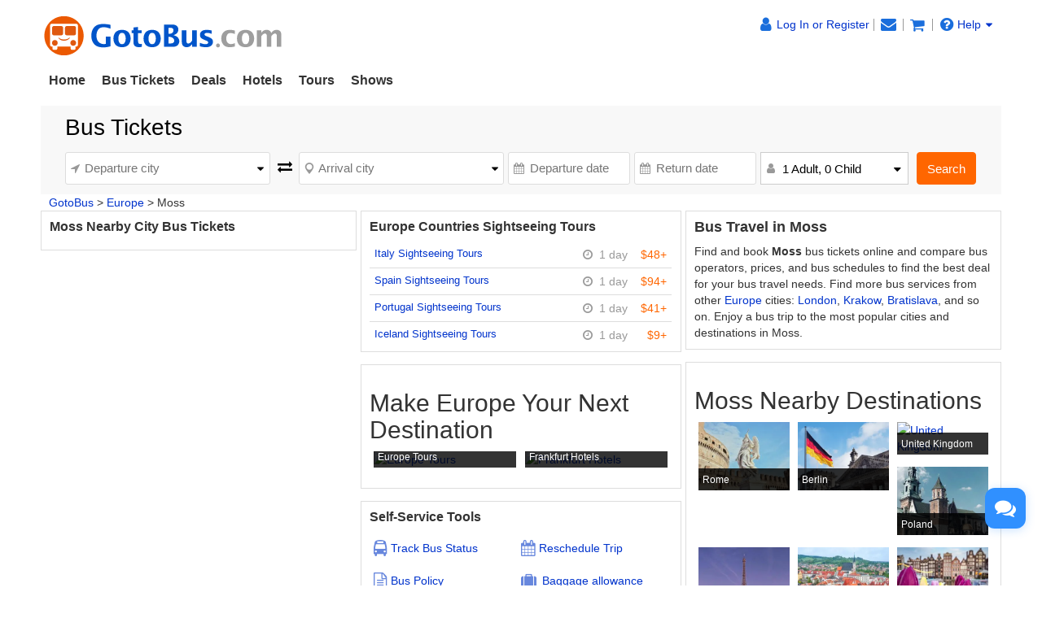

--- FILE ---
content_type: text/html
request_url: https://www.gotobus.com/moss/
body_size: 9446
content:
<!DOCTYPE html>
<html>

		<head>
			<meta http-equiv="content-type" content="text/html; charset=UTF-8"/>
			<meta http-equiv="x-ua-compatible" content="IE=edge"/>
			<meta name="viewport" content="width=device-width, initial-scale=1.0"/>
			
			
			
			<meta name="keywords" content="Moss bus tickets to Krakow Katowice Gliwice Bydgoszcz Gdynia to Moss Sindbad bus schedules tickets reviews"/>
			<meta name="description" content="Find Moss bus tickets to Krakow, Katowice, Bydgoszcz at the low price. Travel from Krakow, Katowice, Gdynia to Moss with Sindbad bus on a budget. Book Moss bus schedules online."/>
			<title>Moss Bus Tickets to Krakow, Katowice, Gliwice & Poland Bus Travel to Moss</title>
			
<link rel="shortcut icon" href="https://www.gotobus.com/gotobus.ico" type="image/x-icon"/>
			
			
			<link href="/css/html5/fontello.css" rel="stylesheet" type="text/css"/>
		
			<link href="https://www.gotobus.com/css/html5/bootstrap.min.css" rel="stylesheet" type="text/css"/>
			<link rel="preload" href="https://www.gotobus.com/css/jquery/jquery-ui.css?t=20251212.03" as="style" onload="this.onload=null;this.rel='stylesheet'">
			<link rel="preload" href="https://www.gotobus.com/css/html5/bootstrap-plugins.css?t=20251212.03" as="style" onload="this.onload=null;this.rel='stylesheet'">
		
			<link href="/css/html5/gtb_v3.1.css?t=20251212.03" rel="stylesheet" type="text/css"/>
		
			
			
		<script type="text/javascript" src="https://www.gotobus.com/js/jquery/jquery-core.js"></script>
		<script type="text/javascript" src="https://www.gotobus.com/js/init.base.js?t=20251212.03"></script>
		<script type="text/javascript" src="/js/init.bus.js?t=20251212.03" defer></script>
	
			<script type="text/javascript" src="https://www.gotobus.com/js/jquery/jquery-ui.js?t=20251212.03" defer></script>
		
		<script type="text/javascript" src="https://www.gotobus.com/js/html5/bootstrap-core.js"></script>
		<script type="text/javascript" src="https://www.gotobus.com/js/html5/bootstrap-plugins.js?t=20251212.03" defer></script>
	
		</head>

	

		<body class="">
			
		
		
		<script type="text/javascript">
			if(typeof(init_hybrid_app) != "undefined")
			{
				init_hybrid_app();
			}
		</script>
	
		
		<div id="desktop-nav" class="container hidden-xs ivy-app-hidden">
			<div class="masthead pull-left">
				<a href="https://www.gotobus.com"><img src="/images/logo.png" class="img-responsive" title="GotoBus" alt="GotoBus"/></a>
				
			</div>
			<div id="top-right" class="pull-right hidden-xs">
				<span id ="d_gotobus_contact" class="floatR">
					<ul class="list-unstyled">
						<li id="gtb_responsive_head_login" class="dropdown help01">
							<span id="welcome_span">
								<a href="https://www.gotobus.com/app/user-login.htm" title='Log In or Register'><i class="icon-user fa-lg"></i><span class="hidden-xs" style="float:none;">Log In or Register</span></a>
							</span>
						</li>
						
		<li>
			<span id="notification_span">
				<a href="https://www.gotobus.com/app/member/notification/notification-status-list" title="Notifications">
					<i class="fa icon-mail-alt fa-lg"></i>
				</a>
			</span>
		</li>
	
						
		<li>
			<span id="bus_shopping_cart_new">
				<a href="/cart/view?time=1769065841" title="Shopping Cart" alt="Shopping Cart">
					<i class="fa icon-basket fa-lg" title="Shopping Cart"></i>
				</a>
			</span>
		</li>
	
						
		<li class="dropdown">
			<span class ="help01" style="position:relative;">
				<a class="default" href="https://www.gotobus.com/help/" ><i class="icon-help-circled fa-lg"></i>Help<i class="icon-down-dir"></i></a>
				<ul class="dropdown-menu" style="min-width:120px;position:absolute;font-size:14px;line-height:22px;border-radius:6px;padding-left:18px;">
					<div style="padding-top:5px;width:130px;text-align:left;height:112px;line-height:25px;">
						<li><a class="default" href="https://www.gotobus.com/reschedulebusticket/">Self-reschedule</a></li>
						<li><a class="default" href="https://www.gotobus.com/retrieval/">Resend e-ticket</a></li>
						<li><a class="default" href="https://www.gotobus.com/track-bus-status/">Track bus status</a></li>
						<li><a class="default" href="https://www.gotobus.com/help">FAQ & support</a></li>
						
					</div>
				</ul>
			</span>
		</li>
	
					</ul>
				</span>
				<span id="n_head_r_pic" style="display: block; text-align: right;" class="clearfix"></span>
			</div>
		</div>
		<nav id="mobile-nav" class="navbar navbar-default navbar-fixed-top visible-xs ivy-app-hidden">
			<div class="container-fluid">
				<div class="navbar-header">
					<button type="button" class="navbar-toggle offcanvas-toggle" data-toggle="offcanvas" data-target="#navbar-offcanvas" aria-expanded="false">
						<span class="sr-only">Toggle navigation</span>
						<span class="icon-bar"></span>
						<span class="icon-bar"></span>
						<span class="icon-bar"></span>
					</button>
					
		<span id="bus_shopping_cart_nav" class="shopping-cart pull-right">
			<a href="/cart/view?time=1769065841" title="Shopping Cart">
				<i class="fa icon-basket fa-lg"></i>
			</a>
		</span>
	
					<a href="https://www.gotobus.com" class="navbar-brand">
						<img src="/images/logo.png" alt="GotoBus" width="200" height="34"/>
					</a>
				</div>
				<div class="navbar-offcanvas navbar-offcanvas-right" id="navbar-offcanvas">
					<ul class="nav navbar-nav">
						<li id="welcome_span_nav">
							<a href="https://www.gotobus.com/app/user-login.htm" class="user">
								<i class="fa icon-user fa-lg"></i>
								<span>Log In or Register</span>
							</a>
						</li>
						<li><a href="https://www.gotobus.com/app/member/account">My Account</a></li>
						
		<li><a href="https://www.gotobus.com/bus-tickets/">Bus Tickets</a></li>
        <li><a href="https://www.gotobus.com/deals/">Deals</a></li>
		<li><a href="https://www.taketours.com/hotels/">Hotels</a></li>
		<li><a href="https://www.taketours.com">Tours</a></li>
		<li><a href="https://www.taketours.com/las-vegas-nv/cai-qin-don-t-say-goodbye-farewell-tour-las-vegas.html">Shows</a></li>
	
					</ul>
				</div>
			</div>
		</nav>
		<div id="fixed-header-space" class="visible-xs ivy-app-hidden" style="height:50px;"></div>
		
		<script type="text/javascript" defer>
		    $(function () {
			    bus_cookie_login("https://www.gotobus.com/cgi-bin/app.fcgi", "https://www.gotobus.com/cgi-bin/app.fcgi", "https://www.gotobus.com/cgi-bin/ce.fcgi");
            });
		</script>
		<script type="text/javascript" src="/js/second_line.js?t=20251212.03" async></script>
		
		<script type="text/javascript" defer>
			$(function(){
				if("www.gotobus.com" != "" && (location.hostname != "www.gotobus.com" || document.domain != "www.gotobus.com"))
				{
					return;
				}
				if($('.ask-question-icon').length > 0)
				{
					return;
				}
				if(typeof(is_hybrid_app) != "undefined" && is_hybrid_app())
				{
					return;
				}
				var askQuestionIcon = $('<div class="ask-question-icon " style="z-index:1001;position: fixed;right:20px;bottom:70px;"></div>');
				var askQuestionIconA = $('<span style="cursor:pointer;"></span>');
				var askQuestionIconAI = $('<i style="box-shadow: 0px 2px 12px 0 rgba(48, 144, 255, .25);font-size: 26px;display: inline-flex;background-color: #3090ff;color: #fff;padding: 12px 7px;border-radius: 12px;" class="icon-chat fa-2x"></i>');
				askQuestionIconA.append(askQuestionIconAI);
				askQuestionIcon.append(askQuestionIconA);
				$('body').append(askQuestionIcon);
				if($('.ivychat-click-desktop').length > 0 && $('.ivychat-click-mobile').length > 0)
				{
					$(".ask-question-icon").hide();
				}
				else
				{
					if($('.ivychat-click-mobile').length > 0)
					{
						$(".ask-question-icon").addClass("hidden-xs");
					}
					var u = navigator.userAgent;
					if(u.match(/Android/i)||u.match(/iPhone|iPad|iPod/i)){
						var icon = document.querySelector(".ask-question-icon");
						icon.addEventListener("touchmove", function(e) {
							var maxW = document.documentElement.clientWidth - icon.offsetWidth;
							var maxH = document.documentElement.clientHeight - icon.offsetHeight;
							e.preventDefault();
							var ev = e || window.event;
							var touch = ev.targetTouches[0];
							var Left = touch.clientX - icon.offsetWidth / 2;
							var Top = touch.clientY - icon.offsetHeight / 2;
							if (Left < 0) {
								Left = 0;
							} else if (Left >= maxW) {
								Left = maxW;
							}
							if (Top < 0) {
								Top = 0;
							} else if (Top >= maxH) {
								Top = maxH;
							}
							icon.style.right = (maxW - Left) + "px";
							icon.style.bottom = (maxH - Top) + "px";
						},false);
					}
				}
				
		var askQuestionSlider = $('<div id="ask-question-slider" class="ask-question-slider" style="position:fixed;bottom:0;z-index:2000;overflow:hidden;background:#fff;display:none;"><div style="height:100%;" class="ask-content"><div class="ask-loading" style="height:100%;display:flex;justify-content: center;align-items:center;"><img src="/images/large-loading.gif"/></div></div></div>');
		$("body").append(askQuestionSlider);
		var u = navigator.userAgent;
		if(u.match(/Android/i)||u.match(/iPhone|iPad|iPod/i)){
			$('.ask-question-slider').css('width','100%');
			$('.ask-question-slider').css('height','100%');
			$('.ask-question-slider').css('right',0);
			$('.ask-question-slider').css('bottom',0);
			$('.ask-question-slider').css('border-radius','');
			$('.ask-question-slider').css('box-shadow','');
		}else{
			$('.ask-question-slider').css('width','375px');
			$('.ask-question-slider').css('height','600px');
			$('.ask-question-slider').css('right','20px');
			$('.ask-question-slider').css('bottom',0);
			$('.ask-question-slider').css('border-radius','10px 10px 0 0');
			$('.ask-question-slider').css('box-shadow','0 0 20px #ccc');
		}
		$(".ask-question-icon").click(function(e) {
			e.preventDefault();
			$(".ask-question-slider").fadeIn(500);
			if(u.match(/Android/i)||u.match(/iPhone|iPad|iPod/i)){
				$("body").css('overflow',"hidden");
			}
			if ($('.ask-content iframe.chat').length === 0) {
				var iframe=$('<iframe src="https://www.gotobus.com/chat/live-gotobus.html" class="chat" scrolling="no" style="height:100%;width:100%;border:none;" name="chatframe"></iframe>');
				$('.ask-content').append(iframe);
				$("iframe.chat").on("load", function(){
					$('.ask-loading').hide();
				});
			}
            $("i.icon-chat").removeClass("icon-chat-shimmer");
		});
	
				$(".ivychat-click").click(function() {
					$(".ask-question-icon").click();
				});
			});
		</script>
	
	
			<nav id="site-nav" class="navbar hidden-xs">
			  <div class="container">
				<ul class="nav navbar-nav">
					<li class=""><a href="https://www.gotobus.com/" style="font-weight:bold">Home</a></li>
					<li class="dropdown "> 
						<a role="button" class="dropdown-toggle" href="https://www.gotobus.com/bus-tickets/">Bus Tickets</a>
						<ul class="dropdown-menu" role="menu"><li><a href="/tickets/boston-to-new-york-bus/">Boston to New York Bus</a></li><li><a href="/tickets/new-york-to-washington-dc-bus/">New York to Washington DC Bus</a></li><li><a href="/tickets/new-york-to-norfolk-bus/">New York to Norfolk Bus</a></li><li><a href="/tickets/new-york-to-baltimore-bus/">New York to Baltimore Bus</a></li><li><a href="/tickets/new-york-to-charlotte-bus/">New York to Charlotte Bus</a></li><li><a href="/tickets/new-york-to-philadelphia-bus/">New York to Philadelphia Bus</a></li><li><a href="/tickets/richmond-to-new-york-bus/">Richmond to New York Bus</a></li><li><a href="/tickets/los-angeles-to-las-vegas-bus/">Los Angeles to Vegas Bus</a></li><li><a href="/tickets/orlando-to-miami-bus/">Orlando to Miami Bus</a></li>
			<li class="more">
				<a href="/bus-tickets/">More ></a>
			</li>
		</ul>
					</li>
					<li class=""><a href="https://www.gotobus.com/deals/">Deals</a></li>
					<li class="dropdown "> 
							<a role="button" class="dropdown-toggle" href="https://www.taketours.com/hotels/">Hotels</a>
						<ul class="dropdown-menu" role="menu"><li><a href="https://www.taketours.com/hotels/search?destination=New York, NY">New York</a></li><li><a href="https://www.taketours.com/hotels/search?destination=Washington, DC">Washington DC</a></li><li><a href="https://www.taketours.com/hotels/search?destination=Orlando, FL">Orlando</a></li><li><a href="https://www.taketours.com/hotels/search?destination=Boston, MA">Boston</a></li><li><a href="https://www.taketours.com/hotels/search?destination=Los Angeles, CA">Los Angeles</a></li><li><a href="https://www.taketours.com/hotels/search?destination=Las Vegas, NV">Las Vegas</a></li><li><a href="https://www.taketours.com/hotels/search?destination=San Francisco, CA">San Francisco</a></li><li><a href="https://www.taketours.com/hotels/search?destination=San Diego, CA">San Diego</a></li>
				<li class="more">
					<a href="https://www.taketours.com/hotels/">More ></a>
				</li>
			</ul>
					</li>
						<li class="dropdown ">
						<a aria-expanded="false" role="button" class="dropdown-toggle" href="https://www.taketours.com">Tours</a>
						<ul class="dropdown-menu" style="min-width:290px!important" role="menu">
					<div class="sublist">
				<li><a style="font-weight:700;" href="https://www.taketours.com/east-coast-tours/">US East Coast</a></li><li><a href="https://www.taketours.com/new-york-ny/">New York</a></li><li><a href="https://www.taketours.com/niagara-falls-ny/">Niagara Falls</a></li><li><a href="https://www.taketours.com/washington-dc/">Washington D.C.</a></li><li><a href="https://www.taketours.com/orlando-fl/">Orlando</a></li><li><a href="https://www.taketours.com/boston-ma/">Boston</a></li><li><a href="https://www.taketours.com/miami-fl/">Miami</a></li><li><a href="https://www.taketours.com/philadelphia-pa/">Philadelphia</a></li><li><a href="https://www.taketours.com/chicago-il/">Chicago</a></li></div>
					<div class="sublist">
				<li><a style="font-weight:700;" href="https://www.taketours.com/west-coast-tours/">US West Coast</a></li><li><a href="https://www.taketours.com/los-angeles-ca/">Los Angeles</a></li><li><a href="https://www.taketours.com/grand-canyon-tours/">Grand Canyon</a></li><li><a href="https://www.taketours.com/las-vegas-nv/">Las Vegas</a></li><li><a href="https://www.taketours.com/san-francisco-ca/">San Francisco</a></li><li><a href="https://www.taketours.com/yellowstone-tours/">Yellowstone</a></li><li><a href="https://www.taketours.com/hawaii/">Hawaii</a></li><li><a href="https://www.taketours.com/yosemite-national-park-tours/">Yosemite</a></li><li><a href="https://www.taketours.com/san-diego-ca/">San Diego</a></li></div><div class="sublist"></div>
				<li class="clear more">
				<a href="https://www.taketours.com/destinations/">More ></a>
				</li>
			</ul>
					</li>
					<li class=""><a href="https://www.taketours.com/las-vegas-nv/cai-qin-don-t-say-goodbye-farewell-tour-las-vegas.html">Shows</a></li>
			    </ul>
			  </div>
			</nav>
		
		<bus_data_js><script type="text/javascript" src="https://www.gotobus.com/js/bus_search_source.js?t=20251212.03"></script></bus_data_js>
		<script type="text/javascript" src="https://www.gotobus.com/js/bus_search_frame_v6.js?t=20251212.03"></script>
		
			<script type="text/javascript" defer>
				$(document).ready(function() {
					$("#bus_depart_city_list_div").on("open", function() {
						$('#bus_depart_city_list_div').modal('show');
					});
				});
			</script>
		
			<script type="text/javascript" defer>
				$(document).ready(function() {
					$("#bus_depart_city_list_div").on("close", function() {
						$('#bus_depart_city_list_div').modal('hide');
					});
				});
			</script>
		
		<div id="bus_depart_city_list_div" class="ivy-modal fluid  modal fade" tabindex="-1" role="dialog" style="">
				<div class="modal-dialog" role="document" style="">
					<div class="modal-content" style="">
						
			<div class="modal-header">
				
		<a class="c333 modal-close" href="javascript:void(0);" onclick="$('#bus_depart_city_list_div').trigger('close');">
			
			<i class="icon-cancel fa-lg hidden-xs"></i>
			<i class="icon-left-open fa-lg hidden-sm hidden-md hidden-lg"></i>
		
		</a>
	<h4 class="modal-title">Departure City</h4>
			</div>
		
						<div class="modal-body clearfix" style="">
							<div id="popular_cities"></div><div class="ivy-destination-tree search-destination-tree"></div>
						</div>
					
					</div>
				</div>
			</div>
		
		
			<script type="text/javascript" defer>
				$(document).ready(function() {
					$("#bus_arrival_city_list_div").on("open", function() {
						$('#bus_arrival_city_list_div').modal('show');
					});
				});
			</script>
		
			<script type="text/javascript" defer>
				$(document).ready(function() {
					$("#bus_arrival_city_list_div").on("close", function() {
						$('#bus_arrival_city_list_div').modal('hide');
					});
				});
			</script>
		
		<div id="bus_arrival_city_list_div" class="ivy-modal fluid  modal fade" tabindex="-1" role="dialog" style="">
				<div class="modal-dialog" role="document" style="">
					<div class="modal-content" style="">
						
			<div class="modal-header">
				
		<a class="c333 modal-close" href="javascript:void(0);" onclick="$('#bus_arrival_city_list_div').trigger('close');">
			
			<i class="icon-cancel fa-lg hidden-xs"></i>
			<i class="icon-left-open fa-lg hidden-sm hidden-md hidden-lg"></i>
		
		</a>
	<h4 class="modal-title">Arrival City</h4>
			</div>
		
						<div class="modal-body clearfix" style="">
							<div class="ivy-destination-tree search-destination-tree"></div>
						</div>
					
					</div>
				</div>
			</div>
		
	
		<div class="container mart15 ">
			<div class="col-xs-12 padd0">
				<div class="formatted row destination" id="yi-search">
					<div class="center-block">
						<div id="search-box-wrapper">
							
		<form class="box-content" id="bus_search" name="bus_search" action="https://www.gotobus.com/bus/search" method="get">
			<input type="hidden" id="nm" name="client" value=""/>
			<input type="hidden" id="st" name="target" value=""/> 
			<input type="hidden" id="gid" name="gid"/>
			<input type="hidden" id="isMobile" name="isMobile"/>
			<input type="hidden" id="d_vicinity" name="departureNearby"/>
			<input type="hidden" id="a_vicinity" name="arrivalNearby"/>
			<input type="hidden" id="option" value="Select"/>
			<input type="hidden" id="is_roundtrip" value="0"/>
			<input type="radio" id="b_roundtrip" value="1" style="display:none"/>
			<input type="radio" id="b_oneway" value="0" checked="checked" style="display:none"/>
			
		<div class="input-group clearfix">
			
		<div class="box-header clearfix">
			<h2 class="box-title pull-left" >Bus Tickets</h2>
		</div>
	
			<div class="lg-float-left clearfix">
				<div class="first-line clearfix">
					<div class="departure-city">
					  
						<label for="bus_from" class="departure-city">
							<i class="fa icon-direction"></i>
						</label>
						
		<div class="ivy-custom-dummy d_search_city">
			<div class="d_search_city_div">
				<input placeholder="Departure city" class="departure-city d_search_input"/>
				<i class="fa icon-down-dir dropdown-arrow"></i>
			</div>
		</div>
		<input type="hidden" id="bus_from" name="departureCity"/>
	
						
			<div id="d_vicinity_div" class="none">
				<div class="btn-group checkbox nearby" data-toggle="buttons">
					<label class="btn">
						<i class="fa icon-checkbox"></i>
						<input id="d_vicinity_check" type="checkbox" autocomplete="off" onchange="change_vicinity(this, 0);"/>
						<em>Nearby Cities</em>
					</label>
				</div>
			</div>
		
					</div>
					<div class="return-arrows">
						<i class="fa icon-exchange" onclick="reverse_from_to_new();"></i>
					</div>
					<div class="arrival-city">
					  
						<label for="bus_to" class="arrival-city">
							<i class="fa icon-location"></i>
						</label>
						
		<div class="ivy-custom-dummy d_search_city">
			<div class="d_search_city_div">
				<input placeholder="Arrival city" class="arrival-city d_search_input"/>
				<i class="fa icon-down-dir dropdown-arrow"></i>
			</div>
		</div>
		<input type="hidden" id="bus_to" name="arrivalCity"/>
	
						
			<div id="a_vicinity_div" class="none">
				<div class="btn-group checkbox nearby" data-toggle="buttons">
					<label class="btn">
						<i class="fa icon-checkbox"></i>
						<input id="a_vicinity_check" type="checkbox" autocomplete="off" onchange="change_vicinity(this, 1);"/>
						<em>Nearby Cities</em>
					</label>
				</div>
			</div>
		
					</div>
				</div>
				<div class="second-line clearfix">
					<div class="departure-date">
					  
						<label for="filter_date" class="departure-date">
							<i class="fa icon-calendar"></i>
						</label>
						<input placeholder="Departure date" readonly="readonly" id="filter_date" name="departureDate" class="departure-date form_datetime" autocomplete="off"/>
					</div>
					<div class="return-date">
					  
						<label for="return_date" class="return-date">
							<i class="fa icon-calendar"></i>
						</label>
						<input placeholder="Return date" readonly="readonly" id="return_date" name="returnDate" class="return-date form_datetime" autocomplete="off"/>
						 <span class="icon-cancel" onclick="change_one_way();" title="Remove Return Date"></span>
							</div>
					<div class="duration hidden-xs" style="max-width: 182px">
					  
						<label for="duration-filed" class="duration">
							<i class="fa icon-user"></i>
						</label>
						
						<div class="standardSelect standardSearchBox">
							<i class="fa icon-down-dir dropdown-arrow"></i>
							<span id="searchbox_passenger">1 Adult, 0 Child</span>
							<div class="standardDilogBox" style="width:100%">
								<ul>
									<li>
										<span>Adults</span>
										<div class="d_adults" onselectstart="return false">
											<div onclick="adults_minus()" class="choose-amount icon-minus col9"></div>
							<input type="text" id="searchbox_adults" class="d_adults_input" maxlength="2" value="1" autocomplete="off" name="adult" onkeypress="verify_is_num()" onchange="change_passenger_count();">
											<div onclick="adults_plus()" class="choose-amount icon-plus col9"></div>
										</div>
									</li>
								<li>
									<span>Children</span>
									<div class="d_child" onselectstart="return false">
										<div onclick="child_minus()" class="choose-amount icon-minus col9"></div>
						<input type="text" id="searchbox_child" class="d_child_input" maxlength="2" value="0" autocomplete="off" name="child" onkeypress="verify_is_num()" onchange="change_passenger_count();">
										<div onclick="child_plus()" class="choose-amount icon-plus col9"></div>
									</div>
								</li>
							</ul>
						</div>
					</div>
	
						
					</div>				
					<div class="passanger-items visible-xs passenger-mobile">
          <li class="clearfix">
            <i class="icon-male col9"></i><span>Adults</span>
            <span class="num-wrap">
              <a href="javascript:void(0);" class="num-btn icon-minus disabled" onclick="adults_minus();"></a>
									<input class="num-qty adult_num" id="adult_num_mobile" value="1" autocomplete="off" maxlength="2" type="text" onkeypress="verify_is_num()" onchange="change_passenger_count_mobile();">
              <a href="javascript:void(0);" class="num-btn icon-plus" onclick="adults_plus();"></a>
            </span>
          </li>
          <li class="clearfix">
            <i class="icon-child col9"></i><span>Children</span>
            <span class="num-wrap">
              <a href="javascript:void(0);" class="num-btn icon-minus disabled" onclick="child_minus();"></a>
								<input class="num-qty child_num" id="child_num_mobile" value="0" autocomplete="off" maxlength="2" type="text" onkeypress="verify_is_num()" onchange="change_passenger_count_mobile();">
              <a href="javascript:void(0);" class="num-btn icon-plus" onclick="child_plus();"></a>
            </span>
          </li>
        </div>				
				</div>
			</div>
			<div class="submit-div lg-float-left clearfix">
				<div class="submit">
					<button name="bus_search_submit" class="btn btn-warning" type="button" onclick="bus_search_box_submit();">Search</button>
				</div>
			</div>
		</div>
	
		</form>
	
						</div>
					</div>
				</div>
			</div>
		</div>
	
		
			<script type="text/javascript" defer>
			$(document).ready(function() {
				if(!is_vendor_bus_search())
				{
					var cf = get_cookie('gbfrom');
					var ct = get_cookie('gbto');
					if(cf == 'Departure City' || cf == 'Departure city')
					{
						cf = '';
					}
					if(ct == 'Arrival City' || ct == 'Arrival city')
					{
						ct = '';
					}
					var pre_departure = "";
					var pre_arrival = "";
					if(pre_departure != '')
					{
						cf = pre_departure;
					}
					if(pre_arrival != '')
					{
						ct = pre_arrival;
					}
					if(document.bus_search)
					{
						update_div_bus_from_to(cf, ct);
					}
					if(cf && ct)
					{
						if ($("#bus_search").find("#filter_date").val() == '')
						{
							var today = new Date();
							var return_date = new Date(today.getTime()+24*60*60*1000);
							$("#bus_search").find("#filter_date").val(today.pattern("yyyy-MM-dd"));
							if($("#bus_search").find("#return_date").val() == '')
							{
								$("#bus_search").find("#return_date").val(return_date.pattern("yyyy-MM-dd"));
							}
						}
					}
				}
			});
			</script>
		
	
			
		<script type="text/javascript">
			$(document).ready(function(){
				var role = get_cookie('IvyCustomer_role');
				if(!role)
				{
					role="0";
				}
				role = parseInt(role);
				if(role > 5)
				{
					$(".support_destination_subject").show();
				}
				$(".deal-banner").css('top','70px');
			});
		</script>
	<div class="container ivy-app-hidden"><div class="col-xs-12"><div class="n_statenav"><span class="floatR edit-link-responsive" style="display:block;text-align:right"><a class="none support_destination_subject" href="https://www.gotobus.com/cgi-bin/app.fcgi?a=dest_start_update&fid=87250">Edit Destination</a></span><span>
		<div style="white-space:nowrap;overflow:hidden;text-overflow:ellipsis;"><span><a href="/">GotoBus</a> &gt;</span> <span><a href="https://www.gotobus.com/europe/">Europe</a> &gt;</span> <span><h1 style='font-size: 14px; font-weight: normal; display: inline;'>Moss</h1>
</span></div>
		
			<script type="application/ld+json">
			{
			  "@context": "http://schema.org",
	  		"@type": "BreadcrumbList",
	  		"itemListElement": [
	  		{
		    "@type": "ListItem",
		    "position": 1,
		   	"item": {
		    "@id": "https://www.gotobus.com",
		    "name": "GotoBus"
		    }
	  },{
		    "@type": "ListItem",
		    "position": 2,
		   	"item": {
		    "@id": "https://www.gotobus.com/europe/",
		    "name": "Europe"
		    }
	  },{
		    "@type": "ListItem",
		    "position": 3,
		   	"item": {
		    "@id": "https://www.gotobus.com/moss/",
		    "name": "Moss"
		    }
	  }
	  		]
			}
		</script>
		
	</span></div></div></div>
			
			
			
								<div class="container">
										
										<div class="row">
											
				<div class="row">
					
						<div class="col-lg-4 col-md-4 col-sm-6 best-left">
						
			<div class="row tours taketoursbox widget one-pic">
				<div class="box-header">            
						
				<h2 class="box-title font16" style="font-weight:bold;">Moss Nearby City Bus Tickets</h2>	
				
        </div>
        <div class="box-content">
        	
				<table class="table tour-table last-no-border">
					<tbody>
						
					</tbody>
				</table>
				
        </div>
			</div>
			
						</div>
					
						<div class="col-lg-4 col-md-4 col-sm-6 padd0">
						
					<div class="row tours taketoursbox widget">
						
				<div class="box-header">
            
				<h3 class="box-title">
				Europe Countries Sightseeing Tours
				</h3>
				
          </div>
				
	          <div class="box-content">
		          	<div id="pc">
		          		<table class="table tour-table  last-no-border">
						<tr>
	                <td class="name" style=""><a href="https://www.taketours.com/italy/sightseeing-tours/" >Italy Sightseeing Tours</a></td>
	                <td title="Duration" class="duration hidden-xs" style=""><i class="fa icon-clock"></i> 1 day</td>
	                <td class="price" style="">$48+</td>
	
	              </tr>
						
						<tr>
	                <td class="name" style=""><a href="https://www.taketours.com/spain/sightseeing-tours/" >Spain Sightseeing Tours</a></td>
	                <td title="Duration" class="duration hidden-xs" style=""><i class="fa icon-clock"></i> 1 day</td>
	                <td class="price" style="">$94+</td>
	
	              </tr>
						
						<tr>
	                <td class="name" style=""><a href="https://www.taketours.com/portugal/sightseeing-tours/" >Portugal Sightseeing Tours</a></td>
	                <td title="Duration" class="duration hidden-xs" style=""><i class="fa icon-clock"></i> 1 day</td>
	                <td class="price" style="">$41+</td>
	
	              </tr>
						
						<tr>
	                <td class="name" style="border-style: none; padding-bottom: 0; margin-bottom: 0;"><a href="https://www.taketours.com/search/tour.do?destination=ICELAND&days=1-1" >Iceland Sightseeing Tours</a></td>
	                <td title="Duration" class="duration hidden-xs" style="border-style: none; padding-bottom: 0; margin-bottom: 0;"><i class="fa icon-clock"></i> 1 day</td>
	                <td class="price" style="border-style: none; padding-bottom: 0; margin-bottom: 0;">$9+</td>
	
	              </tr>
						</table>
		          	</div>
		          	<div id="mobile">
		          		<table class="table tour-table ">
		          			
									<tbody>
									 <tr>
                  	<td colspan="3" class="name"><a href="https://www.taketours.com/italy/sightseeing-tours/" >Italy Sightseeing Tours</a></td>
	                </tr>
	                <tr>
	                  <td title="Duration" class="duration" style=""><i class="fa icon-clock"></i> 1 day</td>
	                   <td class="price" style="">$48+</td>
	                </tr>
	                </tbody>
									
									<tbody>
									 <tr>
                  	<td colspan="3" class="name"><a href="https://www.taketours.com/spain/sightseeing-tours/" >Spain Sightseeing Tours</a></td>
	                </tr>
	                <tr>
	                  <td title="Duration" class="duration" style=""><i class="fa icon-clock"></i> 1 day</td>
	                   <td class="price" style="">$94+</td>
	                </tr>
	                </tbody>
									
									<tbody>
									 <tr>
                  	<td colspan="3" class="name"><a href="https://www.taketours.com/portugal/sightseeing-tours/" >Portugal Sightseeing Tours</a></td>
	                </tr>
	                <tr>
	                  <td title="Duration" class="duration" style=""><i class="fa icon-clock"></i> 1 day</td>
	                   <td class="price" style="">$41+</td>
	                </tr>
	                </tbody>
									
									<tbody>
									 <tr>
                  	<td colspan="3" class="name"><a href="https://www.taketours.com/search/tour.do?destination=ICELAND&days=1-1" >Iceland Sightseeing Tours</a></td>
	                </tr>
	                <tr>
	                  <td title="Duration" class="duration" style="border-style: none; padding-bottom: 0; margin-bottom: 0;"><i class="fa icon-clock"></i> 1 day</td>
	                   <td class="price" style="border-style: none; padding-bottom: 0; margin-bottom: 0;">$9+</td>
	                </tr>
	                </tbody>
									
		          		</table>
		          	</div>
	          </div>
					</div>
				
			<div class="row tours taketoursbox widget" id="popular" style="">
        
          <h2 class="box-title">Make Europe Your Next Destination</h2>
				
        <div class="box-content">         
          
					<div style="padding-left:5px; padding-right:5px;" class="col-lg-6 col-md-6  col-xs-6">
						
			<div class="product">
				<a href="https://www.taketours.com/europe/" >
					<img class="lazyload" src="[data-uri]" data-original="https://www.taketours.com/images/logo/32960.jpg" title="Europe Tours" alt="Europe Tours">
					
					<div class="caption">
						
						<div class="city-name"><span style="line-height:150%;font-size:12px;" class="title-ellipsis">Europe Tours</span></div>
					</div>
				</a>
			</div>
		
					</div>
				
					<div style="padding-left:5px; padding-right:5px;" class="col-lg-6 col-md-6  col-xs-6">
						
			<div class="product">
				<a href="https://www.gotobus.com/hotels/search?option=Select&destination=159" >
					<img class="lazyload" src="[data-uri]" data-original="https://image1.urlforimages.com/Images/4050/200x200/801266018.JPG" title="Frankfurt Hotels" alt="Frankfurt Hotels">
					
					<div class="caption">
						
						<div class="city-name"><span style="line-height:150%;font-size:12px;" class="title-ellipsis">Frankfurt Hotels</span></div>
					</div>
				</a>
			</div>
		
					</div>
				         
        </div>
      </div>
			<div class="ivy-app-hidden">
		<div class="row tours taketoursbox widget" id="help">
			<div class="box-header">
				<h3 class="box-title">Self-Service Tools</h3>
			</div>
			<div class="box-content">
				<div class="help-table">
					<ul>
						<li id="question" class="" style="width:182px"><i class="fa icon-bus fa-lg"></i><a href="/track-bus-status/"><h5>Track Bus Status</h5></a></li>
						<li id="question" class="" style="width:182px"><i class="fa icon-calendar fa-lg"></i><a href="https://www.gotobus.com/reschedulebusticket/"><h5>Reschedule Trip</h5></a></li>
						<li id="info" class="" style="width:182px"><i class="fa icon-doc-text fa-lg"></i><a href="https://www.gotobus.com/ticket-policy/"><h5>Bus Policy</h5></a></li>
						<li id="info" class="" style="width:182px"><i class="fa icon-suitcase fa-lg"></i><a href="https://www.gotobus.com/help/baggage-and-travel-documents/"><h5> Baggage allowance</h5></a></li>
						<li id="question" class="" style="width:182px"><i class="fa icon-ticket fa-lg"></i><a href="https://www.gotobus.com/retrieval/"><h5>Resend E-ticket</h5></a></li>
						<li id="info" class="" style="width:182px"><i class="fa icon-help-circled fa-lg"></i><a href="https://www.gotobus.com/help"><h5>Bus FAQ</h5></a></li>
					</ul>
				</div>
			</div>
		</div>
	</div>
						</div>
					
						<div class="col-lg-4 col-md-4 col-sm-12 best-right">
						<div class="ivy-app-hidden">
		<div class="row tours taketoursbox widget">
		    <div class="box-header">
			    <h2 class="box-title" style="font-size: 16px;font-weight:bold"><font size="4"><b>Bus Travel in Moss</b></font></h2>
			    
			</div>
		    <div class="box-content">
				Find and book
                    <B>Moss</B> bus tickets online and compare bus operators, prices, and bus schedules to find the best deal for your bus travel needs. Find more bus services from other <a href="/europe/">Europe</a> cities: <a href="/london/">London</a >, <a href="/krakow/">Krakow</a >, <a href="/bratislava/">Bratislava</a >, and so on. Enjoy a bus trip to the most popular cities and destinations in Moss.
			</div>
		</div>
	</div>
			<div class="row tours taketoursbox widget" id="popular" style="">
        
          <h2 class="box-title">Moss Nearby Destinations</h2>
				
        <div class="box-content">         
          
					<div style="padding-left:5px; padding-right:5px;" class="col-lg-4 col-md-4 col-sm-4 col-xs-6">
						
			<div class="product">
				<a href="/rome/" >
					<img class="lazyload" src="[data-uri]" data-original="https://res.taketours.com/images/320/xhiliana_4tc260xrx2y_unsplash_jan_15_6.webp" title="Rome" alt="Rome">
					
					<div class="caption">
						
						<div class="city-name"><span style="line-height:150%;font-size:12px;" class="title-ellipsis">Rome</span></div>
					</div>
				</a>
			</div>
		
					</div>
				
					<div style="padding-left:5px; padding-right:5px;" class="col-lg-4 col-md-4 col-sm-4 col-xs-6">
						
			<div class="product">
				<a href="/berlin/" >
					<img class="lazyload" src="[data-uri]" data-original="https://res.taketours.com/images/320/berlin_germany_logo.webp" title="Berlin" alt="Berlin">
					
					<div class="caption">
						
						<div class="city-name"><span style="line-height:150%;font-size:12px;" class="title-ellipsis">Berlin</span></div>
					</div>
				</a>
			</div>
		
					</div>
				
					<div style="padding-left:5px; padding-right:5px;" class="col-lg-4 col-md-4 col-sm-4 col-xs-6">
						
			<div class="product">
				<a href="/unitedkingdom/" >
					<img class="lazyload" src="[data-uri]" data-original="https://res.taketours.com/images/320/ Buckingham-Palace-London-UK.webp" title="United Kingdom" alt="United Kingdom">
					
					<div class="caption">
						
						<div class="city-name"><span style="line-height:150%;font-size:12px;" class="title-ellipsis">United Kingdom</span></div>
					</div>
				</a>
			</div>
		
					</div>
				
					<div style="padding-left:5px; padding-right:5px;" class="col-lg-4 col-md-4 col-sm-4 col-xs-6">
						
			<div class="product">
				<a href="/poland/" >
					<img class="lazyload" src="[data-uri]" data-original="https://res.taketours.com/images/320/nicola_zhukov_stesbmpxq3c_unsplash.webp" title="Poland" alt="Poland">
					
					<div class="caption">
						
						<div class="city-name"><span style="line-height:150%;font-size:12px;" class="title-ellipsis">Poland</span></div>
					</div>
				</a>
			</div>
		
					</div>
				
					<div style="padding-left:5px; padding-right:5px;" class="col-lg-4 col-md-4 col-sm-4 col-xs-6">
						
			<div class="product">
				<a href="/paris/" >
					<img class="lazyload" src="[data-uri]" data-original="https://res.taketours.com/images/320/alex_ovs_udyf0_frxqs_unsplash.webp" title="Paris" alt="Paris">
					
					<div class="caption">
						
						<div class="city-name"><span style="line-height:150%;font-size:12px;" class="title-ellipsis">Paris</span></div>
					</div>
				</a>
			</div>
		
					</div>
				
					<div style="padding-left:5px; padding-right:5px;" class="col-lg-4 col-md-4 col-sm-4 col-xs-6">
						
			<div class="product">
				<a href="/prague/" >
					<img class="lazyload" src="[data-uri]" data-original="https://res.taketours.com/images/320/yue_su_m6b_5gryumo_unsplash_nov_5_3.webp" title="Prague" alt="Prague">
					
					<div class="caption">
						
						<div class="city-name"><span style="line-height:150%;font-size:12px;" class="title-ellipsis">Prague</span></div>
					</div>
				</a>
			</div>
		
					</div>
				
					<div style="padding-left:5px; padding-right:5px;" class="col-lg-4 col-md-4 col-sm-4 col-xs-6">
						
			<div class="product">
				<a href="/amsterdam/" >
					<img class="lazyload" src="[data-uri]" data-original="https://res.taketours.com/images/320/catalina_fedorova_rrl_m_fqzny_unsplash_jan_8_2.webp" title="Amsterdam" alt="Amsterdam">
					
					<div class="caption">
						
						<div class="city-name"><span style="line-height:150%;font-size:12px;" class="title-ellipsis">Amsterdam</span></div>
					</div>
				</a>
			</div>
		
					</div>
				
					<div style="padding-left:5px; padding-right:5px;" class="col-lg-4 col-md-4 col-sm-4 col-xs-6">
						
			<div class="product">
				<a href="/brussels/" >
					<img class="lazyload" src="[data-uri]" data-original="https://res.taketours.com/images/320/stephanie_leblanc_sutr28qv4wu_unsplash.webp" title="Brussels" alt="Brussels">
					
					<div class="caption">
						
						<div class="city-name"><span style="line-height:150%;font-size:12px;" class="title-ellipsis">Brussels</span></div>
					</div>
				</a>
			</div>
		
					</div>
				
					<div style="padding-left:5px; padding-right:5px;" class="col-lg-4 col-md-4 col-sm-4 col-xs-6">
						
			<div class="product">
				<a href="/frankfurt/" >
					<img class="lazyload" src="[data-uri]" data-original="https://res.taketours.com/images/320/frankfurt_germany_logo.webp" title="Frankfurt" alt="Frankfurt">
					
					<div class="caption">
						
						<div class="city-name"><span style="line-height:150%;font-size:12px;" class="title-ellipsis">Frankfurt</span></div>
					</div>
				</a>
			</div>
		
					</div>
				         
        </div>
      </div>
			<div class="ivy-app-hidden">
			<div id="apps-wrapper" class="row tours taketoursbox widget">
				<div id="apps">
					<div class="box-header">
						<h3 class="box-title">Download GotoBus App</h3>
					</div>
					<div class="box-content">
						<a id="download-android" href="https://play.google.com/store/apps/details?id=com.gotobus.activity">
							<img data-original="https://www.gotobus.com/images/android-badge.png" class="lazyload" title="Google Play" alt="Google Play" width="141" height="41">
						</a>
						<a target="itunes_store" href="https://apps.apple.com/app/gotobus/id334568970?ls=1">
							<img data-original="https://www.gotobus.com/images/badge_appstore-lrg.png" class="lazyload" title="App Store" alt="App Store" width="141" height="41">
						</a>
					</div>
				</div>
			</div>
		</div>
						</div>
					
				</div>
				
										</div>
									</div>
								
			
		
		 	  <script type="application/ld+json">
		 	  {
				  "@context": "https://schema.org",
				  "@type": "CollectionPage",
				  "@id": "https://www.gotobus.com/moss/",
				  "url": "https://www.gotobus.com/moss/",
				  "name": "Moss, ",
				  "description": "Find Moss bus tickets to Krakow, Katowice, Bydgoszcz at the low price. Travel from Krakow, Katowice, Gdynia to Moss with Sindbad bus on a budget. Book Moss bus schedules online.",
				  "mainEntity": {
				    "@type": "TouristDestination",
				    "@id": "https://www.gotobus.com/destination/87250",
				    "name": "Moss, ",
				    "description": "",
				    "geo": {
				      "@type": "GeoCoordinates",
				      "latitude": 59.464000,
				      "longitude": 10.659000
				    }
				  },
				  "publisher": {
				    "@type": "Organization",
				    "name": "GotoBus",
				    "url": "https://www.gotobus.com"
				  }
				  
				}
				</script>
		 
		


		<div id="footer-wrapper" class="ivy-app-hidden">
			<div id="pc">
				<div class="container">
					<div class="bottom-blocks mar10 text-center">
						<a class="ftbold" href="https://www.gotobus.com/useragreement/">User Agreement</a> |
						<a class="ftbold" href="https://www.gotobus.com/privacy/">Privacy</a>
						 |
		<a class="ftbold" href="https://www.gotobus.com/loyalty-program/">Loyalty Program</a> |
		<a class="ftbold" href="https://www.gotobus.com/aboutus/">About Us</a> |
		<a class="ftbold" href="https://www.gotobus.com/affiliate/">Affiliate Program</a> |
		<a class="ftbold" href="https://www.gotobus.com/aboutus/workwithus/">Add Your Bus</a> |
		<a class="ftbold" href="https://www.gotobus.com/gift-certificate/">Gift Certificate</a> |
		<a class="ftbold" href="https://www.taketours.com/">TakeTours</a> |
						<a class="ftbold" href="https://www.taketours.cn/">去旅游网</a>
	
					</div>
					<footer class="footer widget clearfix">
						<div id="copyright" class="text-center">Copyright &copy; 1998-2026 by &nbsp;<a target="_top" href="https://www.gotobus.com">GotoBus.com</a>. All rights reserved.</div>
					</footer>
					
		<div id="social" class="bottom-blocks text-center">
			
		<a title="Be a fan" href="https://www.facebook.com/gotobus"><i class="fa icon-facebook-squared fa-3x"></i></a>
	
		<a title="Follow us!" href="https://x.com/gotobus"><i class="fa icon-twitter-squared fa-3x"></i></a>
	
		<a title="Subscribe" href="https://www.youtube.com/user/GotoBusOfficial"><i class="fa icon-youtube-squared fa-3x"></i></a>
	
		</div>
	
				</div>
			</div>
			<div id="mobile">
				<div class="container">
					<div class="bottom-blocks">
						<a class="ftbold" href="https://www.gotobus.com/useragreement/">User Agreement</a> |
						<a class="ftbold" href="https://www.gotobus.com/privacy/">Privacy</a>
					</div>
					<footer class="footer clearfix">
						<div id="copyright"> &copy; 1998-2026 by <a target="_top" href="https://www.gotobus.com">GotoBus.com</a></div>
					</footer>
					
		<div id="social" class="bottom-blocks text-center">
			
		<a title="Be a fan" href="https://www.facebook.com/gotobus"><i class="fa icon-facebook-squared fa-3x"></i></a>
	
		<a title="Follow us!" href="https://x.com/gotobus"><i class="fa icon-twitter-squared fa-3x"></i></a>
	
		<a title="Subscribe" href="https://www.youtube.com/user/GotoBusOfficial"><i class="fa icon-youtube-squared fa-3x"></i></a>
	
		</div>
	
				</div>
			</div>
		</div>
		
<!-- Matomo -->
<script type="text/javascript" defer>
  var _paq = window._paq = window._paq || [];
  /* tracker methods like 'setCustomDimension' should be called before 'trackPageView' */
  _paq.push(['setDocumentTitle', document.domain + '/' + document.title]);
  _paq.push(['setCookieDomain', '*.www.gotobus.com']);
  _paq.push(['setSecureCookie', true]);
  _paq.push(['setCookieSameSite', 'Lax']);
  _paq.push(['setDomains', ['*.www.gotobus.com']]);
  _paq.push(['disableCookies']);
  	
		  _paq.push(["setEcommerceView",
								 	productSku = false,
									productName = false,
									category = "Moss"
								]);
		
  _paq.push(['trackPageView']);
  _paq.push(['enableLinkTracking']);
  (function() {
    var u="//owa.taketours.com/piwik/";
    _paq.push(['setTrackerUrl', u+'matomo.php']);
    _paq.push(['setSiteId', typeof(select_piwik_site_id) != 'undefined' ? select_piwik_site_id('2', '5', '19', '20') : '2']);
    var d=document, g=d.createElement('script'), s=d.getElementsByTagName('script')[0];
    g.type='text/javascript'; g.async=true; g.src=u+'matomo.js'; s.parentNode.insertBefore(g,s);
  })();
</script>
<!-- End Matomo Code -->
	
	
		</body>
	
</html>


--- FILE ---
content_type: application/javascript
request_url: https://www.gotobus.com/js/jquery/jquery-ui.js?t=20251212.03
body_size: 19975
content:
/* jquery.initialize@1.3.0 */
(function($){"use strict";var combinators=[" ",">","+","~"];var fraternisers=["+","~"];var complexTypes=["ATTR","PSEUDO","ID","CLASS"];function grok(msobserver){if(!$.find.tokenize){msobserver.isCombinatorial=true;msobserver.isFraternal=true;msobserver.isComplex=true;return}msobserver.isCombinatorial=false;msobserver.isFraternal=false;msobserver.isComplex=false;var token=$.find.tokenize(msobserver.selector);for(var i=0;i<token.length;i++){for(var j=0;j<token[i].length;j++){if(combinators.indexOf(token[i][j].type)!=-1)msobserver.isCombinatorial=true;if(fraternisers.indexOf(token[i][j].type)!=-1)msobserver.isFraternal=true;if(complexTypes.indexOf(token[i][j].type)!=-1)msobserver.isComplex=true}}}var MutationSelectorObserver=function(selector,callback,options){this.selector=selector.trim();this.callback=callback;this.options=options;grok(this)};var msobservers=[];msobservers.initialize=function(selector,callback,options){var seen=[];var callbackOnce=function(){if(seen.indexOf(this)==-1){seen.push(this);$(this).each(callback)}};$(options.target).find(selector).each(callbackOnce);var msobserver=new MutationSelectorObserver(selector,callbackOnce,options);this.push(msobserver);var observer=new MutationObserver(function(mutations){var matches=[];for(var m=0;m<mutations.length;m++){if(mutations[m].type=="attributes"){if(mutations[m].target.matches(msobserver.selector))matches.push(mutations[m].target);if(msobserver.isFraternal)matches.push.apply(matches,mutations[m].target.parentElement.querySelectorAll(msobserver.selector));else matches.push.apply(matches,mutations[m].target.querySelectorAll(msobserver.selector))}if(mutations[m].type=="childList"){for(var n=0;n<mutations[m].addedNodes.length;n++){if(!(mutations[m].addedNodes[n]instanceof Element))continue;if(mutations[m].addedNodes[n].matches(msobserver.selector))matches.push(mutations[m].addedNodes[n]);if(msobserver.isFraternal)matches.push.apply(matches,mutations[m].addedNodes[n].parentElement.querySelectorAll(msobserver.selector));else matches.push.apply(matches,mutations[m].addedNodes[n].querySelectorAll(msobserver.selector))}}}for(var i=0;i<matches.length;i++)$(matches[i]).each(msobserver.callback)});var defaultObeserverOpts={childList:true,subtree:true,attributes:msobserver.isComplex};observer.observe(options.target,options.observer||defaultObeserverOpts);return observer};$.fn.initialize=function(callback,options){return msobservers.initialize(this.selector,callback,$.extend({},$.initialize.defaults,options))};$.initialize=function(selector,callback,options){return msobservers.initialize(selector,callback,$.extend({},$.initialize.defaults,options))};$.initialize.defaults={target:document.documentElement,observer:null}})(jQuery);

/*! jQuery UI - v1.14.1 - 2025-02-08
* https://jqueryui.com
* Includes: widget.js, position.js, jquery-patch.js, keycode.js, unique-id.js, widgets/autocomplete.js, widgets/menu.js, widgets/mouse.js, widgets/slider.js
* Copyright OpenJS Foundation and other contributors; Licensed MIT */

(e=>{"function"==typeof define&&define.amd?define(["jquery"],e):e(jQuery)})(function(x){x.ui=x.ui||{};x.ui.version="1.14.1";var n,s,C,k,o,a,l,h,u,i,r=0,c=Array.prototype.hasOwnProperty,d=Array.prototype.slice;x.cleanData=(n=x.cleanData,function(e){for(var t,i,s=0;null!=(i=e[s]);s++)(t=x._data(i,"events"))&&t.remove&&x(i).triggerHandler("remove");n(e)}),x.widget=function(e,i,t){var s,n,o,a,l={},h=e.split(".")[0];return"__proto__"===(e=e.split(".")[1])||"constructor"===e?x.error("Invalid widget name: "+e):(a=h+"-"+e,t||(t=i,i=x.Widget),Array.isArray(t)&&(t=x.extend.apply(null,[{}].concat(t))),x.expr.pseudos[a.toLowerCase()]=function(e){return!!x.data(e,a)},x[h]=x[h]||{},s=x[h][e],n=x[h][e]=function(e,t){if(!this||!this._createWidget)return new n(e,t);arguments.length&&this._createWidget(e,t)},x.extend(n,s,{version:t.version,_proto:x.extend({},t),_childConstructors:[]}),(o=new i).options=x.widget.extend({},o.options),x.each(t,function(t,s){function n(){return i.prototype[t].apply(this,arguments)}function o(e){return i.prototype[t].apply(this,e)}l[t]="function"!=typeof s?s:function(){var e,t=this._super,i=this._superApply;return this._super=n,this._superApply=o,e=s.apply(this,arguments),this._super=t,this._superApply=i,e}}),n.prototype=x.widget.extend(o,{widgetEventPrefix:s&&o.widgetEventPrefix||e},l,{constructor:n,namespace:h,widgetName:e,widgetFullName:a}),s?(x.each(s._childConstructors,function(e,t){var i=t.prototype;x.widget(i.namespace+"."+i.widgetName,n,t._proto)}),delete s._childConstructors):i._childConstructors.push(n),x.widget.bridge(e,n),n)},x.widget.extend=function(e){for(var t,i,s=d.call(arguments,1),n=0,o=s.length;n<o;n++)for(t in s[n])i=s[n][t],c.call(s[n],t)&&void 0!==i&&(x.isPlainObject(i)?e[t]=x.isPlainObject(e[t])?x.widget.extend({},e[t],i):x.widget.extend({},i):e[t]=i);return e},x.widget.bridge=function(o,t){var a=t.prototype.widgetFullName||o;x.fn[o]=function(i){var e="string"==typeof i,s=d.call(arguments,1),n=this;return e?this.length||"instance"!==i?this.each(function(){var e,t=x.data(this,a);return"instance"===i?(n=t,!1):t?"function"!=typeof t[i]||"_"===i.charAt(0)?x.error("no such method '"+i+"' for "+o+" widget instance"):(e=t[i].apply(t,s))!==t&&void 0!==e?(n=e&&e.jquery?n.pushStack(e.get()):e,!1):void 0:x.error("cannot call methods on "+o+" prior to initialization; attempted to call method '"+i+"'")}):n=void 0:(s.length&&(i=x.widget.extend.apply(null,[i].concat(s))),this.each(function(){var e=x.data(this,a);e?(e.option(i||{}),e._init&&e._init()):x.data(this,a,new t(i,this))})),n}},x.Widget=function(){},x.Widget._childConstructors=[],x.Widget.prototype={widgetName:"widget",widgetEventPrefix:"",defaultElement:"<div>",options:{classes:{},disabled:!1,create:null},_createWidget:function(e,t){t=x(t||this.defaultElement||this)[0],this.element=x(t),this.uuid=r++,this.eventNamespace="."+this.widgetName+this.uuid,this.bindings=x(),this.hoverable=x(),this.focusable=x(),this.classesElementLookup={},t!==this&&(x.data(t,this.widgetFullName,this),this._on(!0,this.element,{remove:function(e){e.target===t&&this.destroy()}}),this.document=x(t.style?t.ownerDocument:t.document||t),this.window=x(this.document[0].defaultView||this.document[0].parentWindow)),this.options=x.widget.extend({},this.options,this._getCreateOptions(),e),this._create(),this.options.disabled&&this._setOptionDisabled(this.options.disabled),this._trigger("create",null,this._getCreateEventData()),this._init()},_getCreateOptions:function(){return{}},_getCreateEventData:x.noop,_create:x.noop,_init:x.noop,destroy:function(){var i=this;this._destroy(),x.each(this.classesElementLookup,function(e,t){i._removeClass(t,e)}),this.element.off(this.eventNamespace).removeData(this.widgetFullName),this.widget().off(this.eventNamespace).removeAttr("aria-disabled"),this.bindings.off(this.eventNamespace)},_destroy:x.noop,widget:function(){return this.element},option:function(e,t){var i,s,n,o=e;if(0===arguments.length)return x.widget.extend({},this.options);if("string"==typeof e)if(o={},e=(i=e.split(".")).shift(),i.length){for(s=o[e]=x.widget.extend({},this.options[e]),n=0;n<i.length-1;n++)s[i[n]]=s[i[n]]||{},s=s[i[n]];if(e=i.pop(),1===arguments.length)return void 0===s[e]?null:s[e];s[e]=t}else{if(1===arguments.length)return void 0===this.options[e]?null:this.options[e];o[e]=t}return this._setOptions(o),this},_setOptions:function(e){for(var t in e)this._setOption(t,e[t]);return this},_setOption:function(e,t){return"classes"===e&&this._setOptionClasses(t),this.options[e]=t,"disabled"===e&&this._setOptionDisabled(t),this},_setOptionClasses:function(e){var t,i,s;for(t in e)s=this.classesElementLookup[t],e[t]!==this.options.classes[t]&&s&&s.length&&(i=x(s.get()),this._removeClass(s,t),i.addClass(this._classes({element:i,keys:t,classes:e,add:!0})))},_setOptionDisabled:function(e){this._toggleClass(this.widget(),this.widgetFullName+"-disabled",null,!!e),e&&(this._removeClass(this.hoverable,null,"ui-state-hover"),this._removeClass(this.focusable,null,"ui-state-focus"))},enable:function(){return this._setOptions({disabled:!1})},disable:function(){return this._setOptions({disabled:!0})},_classes:function(n){var o=[],a=this;function e(e,t){for(var i,s=0;s<e.length;s++)i=a.classesElementLookup[e[s]]||x(),i=n.add?((()=>{var i=[];n.element.each(function(e,t){x.map(a.classesElementLookup,function(e){return e}).some(function(e){return e.is(t)})||i.push(t)}),a._on(x(i),{remove:"_untrackClassesElement"})})(),x(x.uniqueSort(i.get().concat(n.element.get())))):x(i.not(n.element).get()),a.classesElementLookup[e[s]]=i,o.push(e[s]),t&&n.classes[e[s]]&&o.push(n.classes[e[s]])}return(n=x.extend({element:this.element,classes:this.options.classes||{}},n)).keys&&e(n.keys.match(/\S+/g)||[],!0),n.extra&&e(n.extra.match(/\S+/g)||[]),o.join(" ")},_untrackClassesElement:function(i){var s=this;x.each(s.classesElementLookup,function(e,t){-1!==x.inArray(i.target,t)&&(s.classesElementLookup[e]=x(t.not(i.target).get()))}),this._off(x(i.target))},_removeClass:function(e,t,i){return this._toggleClass(e,t,i,!1)},_addClass:function(e,t,i){return this._toggleClass(e,t,i,!0)},_toggleClass:function(e,t,i,s){var n="string"==typeof e||null===e,t={extra:n?t:i,keys:n?e:t,element:n?this.element:e,add:s="boolean"==typeof s?s:i};return t.element.toggleClass(this._classes(t),s),this},_on:function(n,o,e){var a,l=this;"boolean"!=typeof n&&(e=o,o=n,n=!1),e?(o=a=x(o),this.bindings=this.bindings.add(o)):(e=o,o=this.element,a=this.widget()),x.each(e,function(e,t){function i(){if(n||!0!==l.options.disabled&&!x(this).hasClass("ui-state-disabled"))return("string"==typeof t?l[t]:t).apply(l,arguments)}"string"!=typeof t&&(i.guid=t.guid=t.guid||i.guid||x.guid++);var e=e.match(/^([\w:-]*)\s*(.*)$/),s=e[1]+l.eventNamespace,e=e[2];e?a.on(s,e,i):o.on(s,i)})},_off:function(e,t){t=(t||"").split(" ").join(this.eventNamespace+" ")+this.eventNamespace,e.off(t),this.bindings=x(this.bindings.not(e).get()),this.focusable=x(this.focusable.not(e).get()),this.hoverable=x(this.hoverable.not(e).get())},_delay:function(e,t){var i=this;return setTimeout(function(){return("string"==typeof e?i[e]:e).apply(i,arguments)},t||0)},_hoverable:function(e){this.hoverable=this.hoverable.add(e),this._on(e,{mouseenter:function(e){this._addClass(x(e.currentTarget),null,"ui-state-hover")},mouseleave:function(e){this._removeClass(x(e.currentTarget),null,"ui-state-hover")}})},_focusable:function(e){this.focusable=this.focusable.add(e),this._on(e,{focusin:function(e){this._addClass(x(e.currentTarget),null,"ui-state-focus")},focusout:function(e){this._removeClass(x(e.currentTarget),null,"ui-state-focus")}})},_trigger:function(e,t,i){var s,n,o=this.options[e];if(i=i||{},(t=x.Event(t)).type=(e===this.widgetEventPrefix?e:this.widgetEventPrefix+e).toLowerCase(),t.target=this.element[0],n=t.originalEvent)for(s in n)s in t||(t[s]=n[s]);return this.element.trigger(t,i),!("function"==typeof o&&!1===o.apply(this.element[0],[t].concat(i))||t.isDefaultPrevented())}},x.each({show:"fadeIn",hide:"fadeOut"},function(o,a){x.Widget.prototype["_"+o]=function(t,e,i){var s,n=(e="string"==typeof e?{effect:e}:e)?!0!==e&&"number"!=typeof e&&e.effect||a:o;"number"==typeof(e=e||{})?e={duration:e}:!0===e&&(e={}),s=!x.isEmptyObject(e),e.complete=i,e.delay&&t.delay(e.delay),s&&x.effects&&x.effects.effect[n]?t[o](e):n!==o&&t[n]?t[n](e.duration,e.easing,i):t.queue(function(e){x(this)[o](),i&&i.call(t[0]),e()})}}),x.widget;function M(e,t,i){return[parseFloat(e[0])*(u.test(e[0])?t/100:1),parseFloat(e[1])*(u.test(e[1])?i/100:1)]}function E(e,t){return parseInt(x.css(e,t),10)||0}function D(e){return null!=e&&e===e.window}C=Math.max,k=Math.abs,o=/left|center|right/,a=/top|center|bottom/,l=/[\+\-]\d+(\.[\d]+)?%?/,h=/^\w+/,u=/%$/,i=x.fn.position,x.position={scrollbarWidth:function(){var e,t,i;return void 0!==s?s:(i=(t=x("<div style='display:block;position:absolute;width:200px;height:200px;overflow:hidden;'><div style='height:300px;width:auto;'></div></div>")).children()[0],x("body").append(t),e=i.offsetWidth,t.css("overflow","scroll"),e===(i=i.offsetWidth)&&(i=t[0].clientWidth),t.remove(),s=e-i)},getScrollInfo:function(e){var t=e.isWindow||e.isDocument?"":e.element.css("overflow-x"),i=e.isWindow||e.isDocument?"":e.element.css("overflow-y"),t="scroll"===t||"auto"===t&&e.width<e.element[0].scrollWidth;return{width:"scroll"===i||"auto"===i&&e.height<e.element[0].scrollHeight?x.position.scrollbarWidth():0,height:t?x.position.scrollbarWidth():0}},getWithinInfo:function(e){var t=x(e||window),i=D(t[0]),s=!!t[0]&&9===t[0].nodeType;return{element:t,isWindow:i,isDocument:s,offset:!i&&!s?x(e).offset():{left:0,top:0},scrollLeft:t.scrollLeft(),scrollTop:t.scrollTop(),width:t.outerWidth(),height:t.outerHeight()}}},x.fn.position=function(c){var d,m,f,p,g,v,_,y,w,b,e,t;return c&&c.of?(v="string"==typeof(c=x.extend({},c)).of?x(document).find(c.of):x(c.of),_=x.position.getWithinInfo(c.within),y=x.position.getScrollInfo(_),w=(c.collision||"flip").split(" "),b={},t=9===(t=(e=v)[0]).nodeType?{width:e.width(),height:e.height(),offset:{top:0,left:0}}:D(t)?{width:e.width(),height:e.height(),offset:{top:e.scrollTop(),left:e.scrollLeft()}}:t.preventDefault?{width:0,height:0,offset:{top:t.pageY,left:t.pageX}}:{width:e.outerWidth(),height:e.outerHeight(),offset:e.offset()},v[0].preventDefault&&(c.at="left top"),m=t.width,f=t.height,g=x.extend({},p=t.offset),x.each(["my","at"],function(){var e,t,i=(c[this]||"").split(" ");(i=1===i.length?o.test(i[0])?i.concat(["center"]):a.test(i[0])?["center"].concat(i):["center","center"]:i)[0]=o.test(i[0])?i[0]:"center",i[1]=a.test(i[1])?i[1]:"center",e=l.exec(i[0]),t=l.exec(i[1]),b[this]=[e?e[0]:0,t?t[0]:0],c[this]=[h.exec(i[0])[0],h.exec(i[1])[0]]}),1===w.length&&(w[1]=w[0]),"right"===c.at[0]?g.left+=m:"center"===c.at[0]&&(g.left+=m/2),"bottom"===c.at[1]?g.top+=f:"center"===c.at[1]&&(g.top+=f/2),d=M(b.at,m,f),g.left+=d[0],g.top+=d[1],this.each(function(){var i,e,a=x(this),l=a.outerWidth(),h=a.outerHeight(),t=E(this,"marginLeft"),s=E(this,"marginTop"),n=l+t+E(this,"marginRight")+y.width,o=h+s+E(this,"marginBottom")+y.height,u=x.extend({},g),r=M(b.my,a.outerWidth(),a.outerHeight());"right"===c.my[0]?u.left-=l:"center"===c.my[0]&&(u.left-=l/2),"bottom"===c.my[1]?u.top-=h:"center"===c.my[1]&&(u.top-=h/2),u.left+=r[0],u.top+=r[1],i={marginLeft:t,marginTop:s},x.each(["left","top"],function(e,t){x.ui.position[w[e]]&&x.ui.position[w[e]][t](u,{targetWidth:m,targetHeight:f,elemWidth:l,elemHeight:h,collisionPosition:i,collisionWidth:n,collisionHeight:o,offset:[d[0]+r[0],d[1]+r[1]],my:c.my,at:c.at,within:_,elem:a})}),c.using&&(e=function(e){var t=p.left-u.left,i=t+m-l,s=p.top-u.top,n=s+f-h,o={target:{element:v,left:p.left,top:p.top,width:m,height:f},element:{element:a,left:u.left,top:u.top,width:l,height:h},horizontal:i<0?"left":0<t?"right":"center",vertical:n<0?"top":0<s?"bottom":"middle"};m<l&&k(t+i)<m&&(o.horizontal="center"),f<h&&k(s+n)<f&&(o.vertical="middle"),C(k(t),k(i))>C(k(s),k(n))?o.important="horizontal":o.important="vertical",c.using.call(this,e,o)}),a.offset(x.extend(u,{using:e}))})):i.apply(this,arguments)},x.ui.position={fit:{left:function(e,t){var i,s=t.within,n=s.isWindow?s.scrollLeft:s.offset.left,s=s.width,o=e.left-t.collisionPosition.marginLeft,a=n-o,l=o+t.collisionWidth-s-n;s<t.collisionWidth?0<a&&l<=0?(i=e.left+a+t.collisionWidth-s-n,e.left+=a-i):e.left=!(0<l&&a<=0)&&l<a?n+s-t.collisionWidth:n:0<a?e.left+=a:0<l?e.left-=l:e.left=C(e.left-o,e.left)},top:function(e,t){var i,s=t.within,s=s.isWindow?s.scrollTop:s.offset.top,n=t.within.height,o=e.top-t.collisionPosition.marginTop,a=s-o,l=o+t.collisionHeight-n-s;n<t.collisionHeight?0<a&&l<=0?(i=e.top+a+t.collisionHeight-n-s,e.top+=a-i):e.top=!(0<l&&a<=0)&&l<a?s+n-t.collisionHeight:s:0<a?e.top+=a:0<l?e.top-=l:e.top=C(e.top-o,e.top)}},flip:{left:function(e,t){var i=t.within,s=i.offset.left+i.scrollLeft,n=i.width,i=i.isWindow?i.scrollLeft:i.offset.left,o=e.left-t.collisionPosition.marginLeft,a=o-i,o=o+t.collisionWidth-n-i,l="left"===t.my[0]?-t.elemWidth:"right"===t.my[0]?t.elemWidth:0,h="left"===t.at[0]?t.targetWidth:"right"===t.at[0]?-t.targetWidth:0,u=-2*t.offset[0];a<0?((n=e.left+l+h+u+t.collisionWidth-n-s)<0||n<k(a))&&(e.left+=l+h+u):0<o&&(0<(s=e.left-t.collisionPosition.marginLeft+l+h+u-i)||k(s)<o)&&(e.left+=l+h+u)},top:function(e,t){var i=t.within,s=i.offset.top+i.scrollTop,n=i.height,i=i.isWindow?i.scrollTop:i.offset.top,o=e.top-t.collisionPosition.marginTop,a=o-i,o=o+t.collisionHeight-n-i,l="top"===t.my[1]?-t.elemHeight:"bottom"===t.my[1]?t.elemHeight:0,h="top"===t.at[1]?t.targetHeight:"bottom"===t.at[1]?-t.targetHeight:0,u=-2*t.offset[1];a<0?((n=e.top+l+h+u+t.collisionHeight-n-s)<0||n<k(a))&&(e.top+=l+h+u):0<o&&(0<(s=e.top-t.collisionPosition.marginTop+l+h+u-i)||k(s)<o)&&(e.top+=l+h+u)}},flipfit:{left:function(){x.ui.position.flip.left.apply(this,arguments),x.ui.position.fit.left.apply(this,arguments)},top:function(){x.ui.position.flip.top.apply(this,arguments),x.ui.position.fit.top.apply(this,arguments)}}};x.ui.position,x.escapeSelector||(x.escapeSelector=function(e){return CSS.escape(e+"")}),x.fn.even&&x.fn.odd||x.fn.extend({even:function(){return this.filter(function(e){return e%2==0})},odd:function(){return this.filter(function(e){return e%2==1})}}),x.ui.keyCode={BACKSPACE:8,COMMA:188,DELETE:46,DOWN:40,END:35,ENTER:13,ESCAPE:27,HOME:36,LEFT:37,PAGE_DOWN:34,PAGE_UP:33,PERIOD:190,RIGHT:39,SPACE:32,TAB:9,UP:38},x.fn.extend({uniqueId:(e=0,function(){return this.each(function(){this.id||(this.id="ui-id-"+ ++e)})}),removeUniqueId:function(){return this.each(function(){/^ui-id-\d+$/.test(this.id)&&x(this).removeAttr("id")})}}),x.widget("ui.menu",{version:"1.14.1",defaultElement:"<ul>",delay:300,options:{icons:{submenu:"ui-icon-caret-1-e"},items:"> *",menus:"ul",position:{my:"left top",at:"right top"},role:"menu",blur:null,focus:null,select:null},_create:function(){this.activeMenu=this.element,this.mouseHandled=!1,this.lastMousePosition={x:null,y:null},this.element.uniqueId().attr({role:this.options.role,tabIndex:0}),this._addClass("ui-menu","ui-widget ui-widget-content"),this._on({"mousedown .ui-menu-item":function(e){e.preventDefault(),this._activateItem(e)},"click .ui-menu-item":function(e){var t=x(e.target),i=x(this.document[0].activeElement);!this.mouseHandled&&t.not(".ui-state-disabled").length&&(this.select(e),e.isPropagationStopped()||(this.mouseHandled=!0),t.has(".ui-menu").length?this.expand(e):!this.element.is(":focus")&&i.closest(".ui-menu").length&&(this.element.trigger("focus",[!0]),this.active)&&1===this.active.parents(".ui-menu").length&&clearTimeout(this.timer))},"mouseenter .ui-menu-item":"_activateItem","mousemove .ui-menu-item":"_activateItem",mouseleave:"collapseAll","mouseleave .ui-menu":"collapseAll",focus:function(e,t){var i=this.active||this._menuItems().first();t||this.focus(e,i)},blur:function(e){this._delay(function(){x.contains(this.element[0],this.document[0].activeElement)||this.collapseAll(e)})},keydown:"_keydown"}),this.refresh(),this._on(this.document,{click:function(e){this._closeOnDocumentClick(e)&&this.collapseAll(e,!0),this.mouseHandled=!1}})},_activateItem:function(e){var t,i;this.previousFilter||e.clientX===this.lastMousePosition.x&&e.clientY===this.lastMousePosition.y||(this.lastMousePosition={x:e.clientX,y:e.clientY},t=x(e.target).closest(".ui-menu-item"),i=x(e.currentTarget),t[0]!==i[0])||i.is(".ui-state-active")||(this._removeClass(i.siblings().children(".ui-state-active"),null,"ui-state-active"),this.focus(e,i))},_destroy:function(){var e=this.element.find(".ui-menu-item").removeAttr("role aria-disabled").children(".ui-menu-item-wrapper").removeUniqueId().removeAttr("tabIndex role aria-haspopup");this.element.removeAttr("aria-activedescendant").find(".ui-menu").addBack().removeAttr("role aria-labelledby aria-expanded aria-hidden aria-disabled tabIndex").removeUniqueId().show(),e.children().each(function(){var e=x(this);e.data("ui-menu-submenu-caret")&&e.remove()})},_keydown:function(e){var t,i,s,n=!0;switch(e.keyCode){case x.ui.keyCode.PAGE_UP:this.previousPage(e);break;case x.ui.keyCode.PAGE_DOWN:this.nextPage(e);break;case x.ui.keyCode.HOME:this._move("first","first",e);break;case x.ui.keyCode.END:this._move("last","last",e);break;case x.ui.keyCode.UP:this.previous(e);break;case x.ui.keyCode.DOWN:this.next(e);break;case x.ui.keyCode.LEFT:this.collapse(e);break;case x.ui.keyCode.RIGHT:this.active&&!this.active.is(".ui-state-disabled")&&this.expand(e);break;case x.ui.keyCode.ENTER:case x.ui.keyCode.SPACE:this._activate(e);break;case x.ui.keyCode.ESCAPE:this.collapse(e);break;default:t=this.previousFilter||"",s=n=!1,i=96<=e.keyCode&&e.keyCode<=105?(e.keyCode-96).toString():String.fromCharCode(e.keyCode),clearTimeout(this.filterTimer),i===t?s=!0:i=t+i,t=this._filterMenuItems(i),(t=s&&-1!==t.index(this.active.next())?this.active.nextAll(".ui-menu-item"):t).length||(i=String.fromCharCode(e.keyCode),t=this._filterMenuItems(i)),t.length?(this.focus(e,t),this.previousFilter=i,this.filterTimer=this._delay(function(){delete this.previousFilter},1e3)):delete this.previousFilter}n&&e.preventDefault()},_activate:function(e){this.active&&!this.active.is(".ui-state-disabled")&&(this.active.children("[aria-haspopup='true']").length?this.expand(e):this.select(e))},refresh:function(){var e,t,s=this,n=this.options.icons.submenu,i=this.element.find(this.options.menus);this._toggleClass("ui-menu-icons",null,!!this.element.find(".ui-icon").length),e=i.filter(":not(.ui-menu)").hide().attr({role:this.options.role,"aria-hidden":"true","aria-expanded":"false"}).each(function(){var e=x(this),t=e.prev(),i=x("<span>").data("ui-menu-submenu-caret",!0);s._addClass(i,"ui-menu-icon","ui-icon "+n),t.attr("aria-haspopup","true").prepend(i),e.attr("aria-labelledby",t.attr("id"))}),this._addClass(e,"ui-menu","ui-widget ui-widget-content ui-front"),(e=i.add(this.element).find(this.options.items)).not(".ui-menu-item").each(function(){var e=x(this);s._isDivider(e)&&s._addClass(e,"ui-menu-divider","ui-widget-content")}),t=(i=e.not(".ui-menu-item, .ui-menu-divider")).children().not(".ui-menu").uniqueId().attr({tabIndex:-1,role:this._itemRole()}),this._addClass(i,"ui-menu-item")._addClass(t,"ui-menu-item-wrapper"),e.filter(".ui-state-disabled").attr("aria-disabled","true"),this.active&&!x.contains(this.element[0],this.active[0])&&this.blur()},_itemRole:function(){return{menu:"menuitem",listbox:"option"}[this.options.role]},_setOption:function(e,t){var i;"icons"===e&&(i=this.element.find(".ui-menu-icon"),this._removeClass(i,null,this.options.icons.submenu)._addClass(i,null,t.submenu)),this._super(e,t)},_setOptionDisabled:function(e){this._super(e),this.element.attr("aria-disabled",String(e)),this._toggleClass(null,"ui-state-disabled",!!e)},focus:function(e,t){var i;this.blur(e,e&&"focus"===e.type),this._scrollIntoView(t),this.active=t.first(),i=this.active.children(".ui-menu-item-wrapper"),this._addClass(i,null,"ui-state-active"),this.options.role&&this.element.attr("aria-activedescendant",i.attr("id")),i=this.active.parent().closest(".ui-menu-item").children(".ui-menu-item-wrapper"),this._addClass(i,null,"ui-state-active"),e&&"keydown"===e.type?this._close():this.timer=this._delay(function(){this._close()},this.delay),(i=t.children(".ui-menu")).length&&e&&/^mouse/.test(e.type)&&this._startOpening(i),this.activeMenu=t.parent(),this._trigger("focus",e,{item:t})},_scrollIntoView:function(e){var t,i,s;this._hasScroll()&&(t=parseFloat(x.css(this.activeMenu[0],"borderTopWidth"))||0,i=parseFloat(x.css(this.activeMenu[0],"paddingTop"))||0,t=e.offset().top-this.activeMenu.offset().top-t-i,i=this.activeMenu.scrollTop(),s=this.activeMenu.height(),e=e.outerHeight(),t<0?this.activeMenu.scrollTop(i+t):s<t+e&&this.activeMenu.scrollTop(i+t-s+e))},blur:function(e,t){t||clearTimeout(this.timer),this.active&&(this._removeClass(this.active.children(".ui-menu-item-wrapper"),null,"ui-state-active"),this._trigger("blur",e,{item:this.active}),this.active=null)},_startOpening:function(e){clearTimeout(this.timer),"true"===e.attr("aria-hidden")&&(this.timer=this._delay(function(){this._close(),this._open(e)},this.delay))},_open:function(e){var t=x.extend({of:this.active},this.options.position);clearTimeout(this.timer),this.element.find(".ui-menu").not(e.parents(".ui-menu")).hide().attr("aria-hidden","true"),e.show().removeAttr("aria-hidden").attr("aria-expanded","true").position(t)},collapseAll:function(t,i){clearTimeout(this.timer),this.timer=this._delay(function(){var e=i?this.element:x(t&&t.target).closest(this.element.find(".ui-menu"));e.length||(e=this.element),this._close(e),this.blur(t),this._removeClass(e.find(".ui-state-active"),null,"ui-state-active"),this.activeMenu=e},i?0:this.delay)},_close:function(e){(e=e||(this.active?this.active.parent():this.element)).find(".ui-menu").hide().attr("aria-hidden","true").attr("aria-expanded","false")},_closeOnDocumentClick:function(e){return!x(e.target).closest(".ui-menu").length},_isDivider:function(e){return!/[^\-\u2014\u2013\s]/.test(e.text())},collapse:function(e){var t=this.active&&this.active.parent().closest(".ui-menu-item",this.element);t&&t.length&&(this._close(),this.focus(e,t))},expand:function(e){var t=this.active&&this._menuItems(this.active.children(".ui-menu")).first();t&&t.length&&(this._open(t.parent()),this._delay(function(){this.focus(e,t)}))},next:function(e){this._move("next","first",e)},previous:function(e){this._move("prev","last",e)},isFirstItem:function(){return this.active&&!this.active.prevAll(".ui-menu-item").length},isLastItem:function(){return this.active&&!this.active.nextAll(".ui-menu-item").length},_menuItems:function(e){return(e||this.element).find(this.options.items).filter(".ui-menu-item")},_move:function(e,t,i){var s;(s=this.active?"first"===e||"last"===e?this.active["first"===e?"prevAll":"nextAll"](".ui-menu-item").last():this.active[e+"All"](".ui-menu-item").first():s)&&s.length&&this.active||(s=this._menuItems(this.activeMenu)[t]()),this.focus(i,s)},nextPage:function(e){var t,i,s;this.active?this.isLastItem()||(this._hasScroll()?(i=this.active.offset().top,s=this.element.innerHeight(),0===x.fn.jquery.indexOf("3.2.")&&(s+=this.element[0].offsetHeight-this.element.outerHeight()),this.active.nextAll(".ui-menu-item").each(function(){return(t=x(this)).offset().top-i-s<0}),this.focus(e,t)):this.focus(e,this._menuItems(this.activeMenu)[this.active?"last":"first"]())):this.next(e)},previousPage:function(e){var t,i,s;this.active?this.isFirstItem()||(this._hasScroll()?(i=this.active.offset().top,s=this.element.innerHeight(),0===x.fn.jquery.indexOf("3.2.")&&(s+=this.element[0].offsetHeight-this.element.outerHeight()),this.active.prevAll(".ui-menu-item").each(function(){return 0<(t=x(this)).offset().top-i+s}),this.focus(e,t)):this.focus(e,this._menuItems(this.activeMenu).first())):this.next(e)},_hasScroll:function(){return this.element.outerHeight()<this.element.prop("scrollHeight")},select:function(e){this.active=this.active||x(e.target).closest(".ui-menu-item");var t={item:this.active};this.active.has(".ui-menu").length||this.collapseAll(e,!0),this._trigger("select",e,t)},_filterMenuItems:function(e){var e=e.replace(/[\-\[\]{}()*+?.,\\\^$|#\s]/g,"\\$&"),t=new RegExp("^"+e,"i");return this.activeMenu.find(this.options.items).filter(".ui-menu-item").filter(function(){return t.test(String.prototype.trim.call(x(this).children(".ui-menu-item-wrapper").text()))})}}),x.widget("ui.autocomplete",{version:"1.14.1",defaultElement:"<input>",options:{appendTo:null,autoFocus:!1,delay:300,minLength:1,position:{my:"left top",at:"left bottom",collision:"none"},source:null,change:null,close:null,focus:null,open:null,response:null,search:null,select:null},requestIndex:0,pending:0,liveRegionTimer:null,_create:function(){var i,s,n,e=this.element[0].nodeName.toLowerCase(),t="textarea"===e,e="input"===e;this.isMultiLine=t||!e&&"true"===this.element.prop("contentEditable"),this.valueMethod=this.element[t||e?"val":"text"],this.isNewMenu=!0,this._addClass("ui-autocomplete-input"),this.element.attr("autocomplete","off"),this._on(this.element,{keydown:function(e){if(this.element.prop("readOnly"))s=n=i=!0;else{s=n=i=!1;var t=x.ui.keyCode;switch(e.keyCode){case t.PAGE_UP:i=!0,this._move("previousPage",e);break;case t.PAGE_DOWN:i=!0,this._move("nextPage",e);break;case t.UP:i=!0,this._keyEvent("previous",e);break;case t.DOWN:i=!0,this._keyEvent("next",e);break;case t.ENTER:this.menu.active&&(i=!0,e.preventDefault(),this.menu.select(e));break;case t.TAB:this.menu.active&&this.menu.select(e);break;case t.ESCAPE:this.menu.element.is(":visible")&&(this.isMultiLine||this._value(this.term),this.close(e),e.preventDefault());break;default:s=!0,this._searchTimeout(e)}}},keypress:function(e){if(i)i=!1,this.isMultiLine&&!this.menu.element.is(":visible")||e.preventDefault();else if(!s){var t=x.ui.keyCode;switch(e.keyCode){case t.PAGE_UP:this._move("previousPage",e);break;case t.PAGE_DOWN:this._move("nextPage",e);break;case t.UP:this._keyEvent("previous",e);break;case t.DOWN:this._keyEvent("next",e)}}},input:function(e){n?(n=!1,e.preventDefault()):this._searchTimeout(e)},focus:function(){this.selectedItem=null,this.previous=this._value()},blur:function(e){clearTimeout(this.searching),this.close(e),this._change(e)}}),this._initSource(),this.menu=x("<ul>").appendTo(this._appendTo()).menu({role:null}).hide().menu("instance"),this._addClass(this.menu.element,"ui-autocomplete","ui-front"),this._on(this.menu.element,{mousedown:function(e){e.preventDefault()},menufocus:function(e,t){var i,s;this.isNewMenu&&(this.isNewMenu=!1,e.originalEvent)&&/^mouse/.test(e.originalEvent.type)?(this.menu.blur(),this.document.one("mousemove",function(){x(e.target).trigger(e.originalEvent)})):(s=t.item.data("ui-autocomplete-item"),!1!==this._trigger("focus",e,{item:s})&&e.originalEvent&&/^key/.test(e.originalEvent.type)&&this._value(s.value),(i=t.item.attr("aria-label")||s.value)&&String.prototype.trim.call(i).length&&(clearTimeout(this.liveRegionTimer),this.liveRegionTimer=this._delay(function(){this.liveRegion.html(x("<div>").text(i))},100)))},menuselect:function(e,t){var t=t.item.data("ui-autocomplete-item"),i=this.previous;this.element[0]!==this.document[0].activeElement&&(this.element.trigger("focus"),this.previous=i),!1!==this._trigger("select",e,{item:t})&&this._value(t.value),this.term=this._value(),this.close(e),this.selectedItem=t}}),this.liveRegion=x("<div>",{role:"status","aria-live":"assertive","aria-relevant":"additions"}).appendTo(this.document[0].body),this._addClass(this.liveRegion,null,"ui-helper-hidden-accessible"),this._on(this.window,{beforeunload:function(){this.element.removeAttr("autocomplete")}})},_destroy:function(){clearTimeout(this.searching),this.element.removeAttr("autocomplete"),this.menu.element.remove(),this.liveRegion.remove()},_setOption:function(e,t){this._super(e,t),"source"===e&&this._initSource(),"appendTo"===e&&this.menu.element.appendTo(this._appendTo()),"disabled"===e&&t&&this.xhr&&this.xhr.abort()},_isEventTargetInWidget:function(e){var t=this.menu.element[0];return e.target===this.element[0]||e.target===t||x.contains(t,e.target)},_closeOnClickOutside:function(e){this._isEventTargetInWidget(e)||this.close()},_appendTo:function(){var e=this.options.appendTo;return e=(e=(e=e&&(e.jquery||e.nodeType?x(e):this.document.find(e).eq(0)))&&e[0]?e:this.element.closest(".ui-front, dialog")).length?e:this.document[0].body},_initSource:function(){var i,s,n=this;Array.isArray(this.options.source)?(i=this.options.source,this.source=function(e,t){t(x.ui.autocomplete.filter(i,e.term))}):"string"==typeof this.options.source?(s=this.options.source,this.source=function(e,t){n.xhr&&n.xhr.abort(),n.xhr=x.ajax({url:s,data:e,dataType:"json",success:function(e){t(e)},error:function(){t([])}})}):this.source=this.options.source},_searchTimeout:function(s){clearTimeout(this.searching),this.searching=this._delay(function(){var e=this.term===this._value(),t=this.menu.element.is(":visible"),i=s.altKey||s.ctrlKey||s.metaKey||s.shiftKey;e&&(t||i)||(this.selectedItem=null,this.search(null,s))},this.options.delay)},search:function(e,t){return e=null!=e?e:this._value(),this.term=this._value(),e.length<this.options.minLength?this.close(t):!1!==this._trigger("search",t)?this._search(e):void 0},_search:function(e){this.pending++,this._addClass("ui-autocomplete-loading"),this.cancelSearch=!1,this.source({term:e},this._response())},_response:function(){var t=++this.requestIndex;return function(e){t===this.requestIndex&&this.__response(e),this.pending--,this.pending||this._removeClass("ui-autocomplete-loading")}.bind(this)},__response:function(e){e=e&&this._normalize(e),this._trigger("response",null,{content:e}),!this.options.disabled&&e&&e.length&&!this.cancelSearch?(this._suggest(e),this._trigger("open")):this._close()},close:function(e){this.cancelSearch=!0,this._close(e)},_close:function(e){this._off(this.document,"mousedown"),this.menu.element.is(":visible")&&(this.menu.element.hide(),this.menu.blur(),this.isNewMenu=!0,this._trigger("close",e))},_change:function(e){this.previous!==this._value()&&this._trigger("change",e,{item:this.selectedItem})},_normalize:function(e){return e.length&&e[0].label&&e[0].value?e:x.map(e,function(e){return"string"==typeof e?{label:e,value:e}:x.extend({},e,{label:e.label||e.value,value:e.value||e.label})})},_suggest:function(e){var t=this.menu.element.empty();this._renderMenu(t,e),this.isNewMenu=!0,this.menu.refresh(),t.show(),this._resizeMenu(),t.position(x.extend({of:this.element},this.options.position)),this.options.autoFocus&&this.menu.next(),this._on(this.document,{mousedown:"_closeOnClickOutside"})},_resizeMenu:function(){var e=this.menu.element;e.outerWidth(Math.max(e.width("").outerWidth()+1,this.element.outerWidth()))},_renderMenu:function(i,e){var s=this;x.each(e,function(e,t){s._renderItemData(i,t)})},_renderItemData:function(e,t){return this._renderItem(e,t).data("ui-autocomplete-item",t)},_renderItem:function(e,t){return x("<li>").append(x("<div>").text(t.label)).appendTo(e)},_move:function(e,t){this.menu.element.is(":visible")?this.menu.isFirstItem()&&/^previous/.test(e)||this.menu.isLastItem()&&/^next/.test(e)?(this.isMultiLine||this._value(this.term),this.menu.blur()):this.menu[e](t):this.search(null,t)},widget:function(){return this.menu.element},_value:function(){return this.valueMethod.apply(this.element,arguments)},_keyEvent:function(e,t){this.isMultiLine&&!this.menu.element.is(":visible")||(this._move(e,t),t.preventDefault())}}),x.extend(x.ui.autocomplete,{escapeRegex:function(e){return e.replace(/[\-\[\]{}()*+?.,\\\^$|#\s]/g,"\\$&")},filter:function(e,t){var i=new RegExp(x.ui.autocomplete.escapeRegex(t),"i");return x.grep(e,function(e){return i.test(e.label||e.value||e)})}}),x.widget("ui.autocomplete",x.ui.autocomplete,{options:{messages:{noResults:"No search results.",results:function(e){return e+(1<e?" results are":" result is")+" available, use up and down arrow keys to navigate."}}},__response:function(e){var t;this._superApply(arguments),this.options.disabled||this.cancelSearch||(t=e&&e.length?this.options.messages.results(e.length):this.options.messages.noResults,clearTimeout(this.liveRegionTimer),this.liveRegionTimer=this._delay(function(){this.liveRegion.html(x("<div>").text(t))},100))}}),x.ui.autocomplete;var e,m=!1;x(document).on("mouseup",function(){m=!1}),x.widget("ui.mouse",{version:"1.14.1",options:{cancel:"input, textarea, button, select, option",distance:1,delay:0},_mouseInit:function(){var t=this;this.element.on("mousedown."+this.widgetName,function(e){return t._mouseDown(e)}).on("click."+this.widgetName,function(e){if(!0===x.data(e.target,t.widgetName+".preventClickEvent"))return x.removeData(e.target,t.widgetName+".preventClickEvent"),e.stopImmediatePropagation(),!1}),this.started=!1},_mouseDestroy:function(){this.element.off("."+this.widgetName),this._mouseMoveDelegate&&this.document.off("mousemove."+this.widgetName,this._mouseMoveDelegate).off("mouseup."+this.widgetName,this._mouseUpDelegate)},_mouseDown:function(e){var t,i,s;if(!m)return this._mouseMoved=!1,this._mouseStarted&&this._mouseUp(e),i=1===(this._mouseDownEvent=e).which,s="string"==typeof(t=this).options.cancel&&x(e.target).closest(this.options.cancel).length,i&&!s&&this._mouseCapture(e)&&(this.mouseDelayMet=!this.options.delay,this.mouseDelayMet||(this._mouseDelayTimer=setTimeout(function(){t.mouseDelayMet=!0},this.options.delay)),this._mouseDistanceMet(e)&&this._mouseDelayMet(e)&&(this._mouseStarted=!1!==this._mouseStart(e),!this._mouseStarted)?e.preventDefault():(!0===x.data(e.target,this.widgetName+".preventClickEvent")&&x.removeData(e.target,this.widgetName+".preventClickEvent"),this._mouseMoveDelegate=function(e){return t._mouseMove(e)},this._mouseUpDelegate=function(e){return t._mouseUp(e)},this.document.on("mousemove."+this.widgetName,this._mouseMoveDelegate).on("mouseup."+this.widgetName,this._mouseUpDelegate),e.preventDefault(),m=!0)),!0},_mouseMove:function(e){if(this._mouseMoved&&!e.which)if(e.originalEvent.altKey||e.originalEvent.ctrlKey||e.originalEvent.metaKey||e.originalEvent.shiftKey)this.ignoreMissingWhich=!0;else if(!this.ignoreMissingWhich)return this._mouseUp(e);return(e.which||e.button)&&(this._mouseMoved=!0),this._mouseStarted?(this._mouseDrag(e),e.preventDefault()):(this._mouseDistanceMet(e)&&this._mouseDelayMet(e)&&(this._mouseStarted=!1!==this._mouseStart(this._mouseDownEvent,e),this._mouseStarted?this._mouseDrag(e):this._mouseUp(e)),!this._mouseStarted)},_mouseUp:function(e){this.document.off("mousemove."+this.widgetName,this._mouseMoveDelegate).off("mouseup."+this.widgetName,this._mouseUpDelegate),this._mouseStarted&&(this._mouseStarted=!1,e.target===this._mouseDownEvent.target&&x.data(e.target,this.widgetName+".preventClickEvent",!0),this._mouseStop(e)),this._mouseDelayTimer&&(clearTimeout(this._mouseDelayTimer),delete this._mouseDelayTimer),this.ignoreMissingWhich=!1,m=!1,e.preventDefault()},_mouseDistanceMet:function(e){return Math.max(Math.abs(this._mouseDownEvent.pageX-e.pageX),Math.abs(this._mouseDownEvent.pageY-e.pageY))>=this.options.distance},_mouseDelayMet:function(){return this.mouseDelayMet},_mouseStart:function(){},_mouseDrag:function(){},_mouseStop:function(){},_mouseCapture:function(){return!0}}),x.widget("ui.slider",x.ui.mouse,{version:"1.14.1",widgetEventPrefix:"slide",options:{animate:!1,classes:{"ui-slider":"ui-corner-all","ui-slider-handle":"ui-corner-all","ui-slider-range":"ui-corner-all ui-widget-header"},distance:0,max:100,min:0,orientation:"horizontal",range:!1,step:1,value:0,values:null,change:null,slide:null,start:null,stop:null},numPages:5,_create:function(){this._keySliding=!1,this._mouseSliding=!1,this._animateOff=!0,this._handleIndex=null,this._detectOrientation(),this._mouseInit(),this._calculateNewMax(),this._addClass("ui-slider ui-slider-"+this.orientation,"ui-widget ui-widget-content"),this._refresh(),this._animateOff=!1},_refresh:function(){this._createRange(),this._createHandles(),this._setupEvents(),this._refreshValue()},_createHandles:function(){var e,t=this.options,i=this.element.find(".ui-slider-handle"),s=[],n=t.values&&t.values.length||1;for(i.length>n&&(i.slice(n).remove(),i=i.slice(0,n)),e=i.length;e<n;e++)s.push("<span tabindex='0'></span>");this.handles=i.add(x(s.join("")).appendTo(this.element)),this._addClass(this.handles,"ui-slider-handle","ui-state-default"),this.handle=this.handles.eq(0),this.handles.each(function(e){x(this).data("ui-slider-handle-index",e).attr("tabIndex",0)})},_createRange:function(){var e=this.options;e.range?(!0===e.range&&(e.values?e.values.length&&2!==e.values.length?e.values=[e.values[0],e.values[0]]:Array.isArray(e.values)&&(e.values=e.values.slice(0)):e.values=[this._valueMin(),this._valueMin()]),this.range&&this.range.length?(this._removeClass(this.range,"ui-slider-range-min ui-slider-range-max"),this.range.css({left:"",bottom:""})):(this.range=x("<div>").appendTo(this.element),this._addClass(this.range,"ui-slider-range")),"min"!==e.range&&"max"!==e.range||this._addClass(this.range,"ui-slider-range-"+e.range)):(this.range&&this.range.remove(),this.range=null)},_setupEvents:function(){this._off(this.handles),this._on(this.handles,this._handleEvents),this._hoverable(this.handles),this._focusable(this.handles)},_destroy:function(){this.handles.remove(),this.range&&this.range.remove(),this._mouseDestroy()},_mouseCapture:function(e){var i,s,n,o,t,a,l=this,h=this.options;return!h.disabled&&(this.elementSize={width:this.element.outerWidth(),height:this.element.outerHeight()},this.elementOffset=this.element.offset(),t={x:e.pageX,y:e.pageY},i=this._normValueFromMouse(t),s=this._valueMax()-this._valueMin()+1,this.handles.each(function(e){var t=Math.abs(i-l.values(e));(t<s||s===t&&(e===l._lastChangedValue||l.values(e)===h.min))&&(s=t,n=x(this),o=e)}),!1!==this._start(e,o))&&(this._mouseSliding=!0,this._handleIndex=o,this._addClass(n,null,"ui-state-active"),n.trigger("focus"),t=n.offset(),a=!x(e.target).parents().addBack().is(".ui-slider-handle"),this._clickOffset=a?{left:0,top:0}:{left:e.pageX-t.left-n.width()/2,top:e.pageY-t.top-n.height()/2-(parseInt(n.css("borderTopWidth"),10)||0)-(parseInt(n.css("borderBottomWidth"),10)||0)+(parseInt(n.css("marginTop"),10)||0)},this.handles.hasClass("ui-state-hover")||this._slide(e,o,i),this._animateOff=!0)},_mouseStart:function(){return!0},_mouseDrag:function(e){var t={x:e.pageX,y:e.pageY},t=this._normValueFromMouse(t);return this._slide(e,this._handleIndex,t),!1},_mouseStop:function(e){return this._removeClass(this.handles,null,"ui-state-active"),this._mouseSliding=!1,this._stop(e,this._handleIndex),this._change(e,this._handleIndex),this._handleIndex=null,this._clickOffset=null,this._animateOff=!1},_detectOrientation:function(){this.orientation="vertical"===this.options.orientation?"vertical":"horizontal"},_normValueFromMouse:function(e){var t,e="horizontal"===this.orientation?(t=this.elementSize.width,e.x-this.elementOffset.left-(this._clickOffset?this._clickOffset.left:0)):(t=this.elementSize.height,e.y-this.elementOffset.top-(this._clickOffset?this._clickOffset.top:0)),e=e/t;return(e=1<e?1:e)<0&&(e=0),"vertical"===this.orientation&&(e=1-e),t=this._valueMax()-this._valueMin(),e=this._valueMin()+e*t,this._trimAlignValue(e)},_uiHash:function(e,t,i){var s={handle:this.handles[e],handleIndex:e,value:void 0!==t?t:this.value()};return this._hasMultipleValues()&&(s.value=void 0!==t?t:this.values(e),s.values=i||this.values()),s},_hasMultipleValues:function(){return this.options.values&&this.options.values.length},_start:function(e,t){return this._trigger("start",e,this._uiHash(t))},_slide:function(e,t,i){var s,n=this.value(),o=this.values();this._hasMultipleValues()&&(s=this.values(t?0:1),n=this.values(t),2===this.options.values.length&&!0===this.options.range&&(i=0===t?Math.min(s,i):Math.max(s,i)),o[t]=i),i!==n&&!1!==this._trigger("slide",e,this._uiHash(t,i,o))&&(this._hasMultipleValues()?this.values(t,i):this.value(i))},_stop:function(e,t){this._trigger("stop",e,this._uiHash(t))},_change:function(e,t){this._keySliding||this._mouseSliding||(this._lastChangedValue=t,this._trigger("change",e,this._uiHash(t)))},value:function(e){if(!arguments.length)return this._value();this.options.value=this._trimAlignValue(e),this._refreshValue(),this._change(null,0)},values:function(e,t){var i,s,n;if(1<arguments.length)this.options.values[e]=this._trimAlignValue(t),this._refreshValue(),this._change(null,e);else{if(!arguments.length)return this._values();if(!Array.isArray(e))return this._hasMultipleValues()?this._values(e):this.value();for(i=this.options.values,s=e,n=0;n<i.length;n+=1)i[n]=this._trimAlignValue(s[n]),this._change(null,n);this._refreshValue()}},_setOption:function(e,t){var i,s=0;switch("range"===e&&!0===this.options.range&&("min"===t?(this.options.value=this._values(0),this.options.values=null):"max"===t&&(this.options.value=this._values(this.options.values.length-1),this.options.values=null)),Array.isArray(this.options.values)&&(s=this.options.values.length),this._super(e,t),e){case"orientation":this._detectOrientation(),this._removeClass("ui-slider-horizontal ui-slider-vertical")._addClass("ui-slider-"+this.orientation),this._refreshValue(),this.options.range&&this._refreshRange(t),this.handles.css("horizontal"===t?"bottom":"left","");break;case"value":this._animateOff=!0,this._refreshValue(),this._change(null,0),this._animateOff=!1;break;case"values":for(this._animateOff=!0,this._refreshValue(),i=s-1;0<=i;i--)this._change(null,i);this._animateOff=!1;break;case"step":case"min":case"max":this._animateOff=!0,this._calculateNewMax(),this._refreshValue(),this._animateOff=!1;break;case"range":this._animateOff=!0,this._refresh(),this._animateOff=!1}},_setOptionDisabled:function(e){this._super(e),this._toggleClass(null,"ui-state-disabled",!!e)},_value:function(){var e=this.options.value;return this._trimAlignValue(e)},_values:function(e){var t,i;if(arguments.length)return e=this.options.values[e],this._trimAlignValue(e);if(this._hasMultipleValues()){for(t=this.options.values.slice(),i=0;i<t.length;i+=1)t[i]=this._trimAlignValue(t[i]);return t}return[]},_trimAlignValue:function(e){var t,i;return e<=this._valueMin()?this._valueMin():e>=this._valueMax()?this._valueMax():(t=0<this.options.step?this.options.step:1,i=e-(e=(e-this._valueMin())%t),2*Math.abs(e)>=t&&(i+=0<e?t:-t),parseFloat(i.toFixed(5)))},_calculateNewMax:function(){var e=this.options.max,t=this._valueMin(),i=this.options.step;(e=Math.round((e-t)/i)*i+t)>this.options.max&&(e-=i),this.max=parseFloat(e.toFixed(this._precision()))},_precision:function(){var e=this._precisionOf(this.options.step);return e=null!==this.options.min?Math.max(e,this._precisionOf(this.options.min)):e},_precisionOf:function(e){var e=e.toString(),t=e.indexOf(".");return-1===t?0:e.length-t-1},_valueMin:function(){return this.options.min},_valueMax:function(){return this.max},_refreshRange:function(e){"vertical"===e&&this.range.css({width:"",left:""}),"horizontal"===e&&this.range.css({height:"",bottom:""})},_refreshValue:function(){var t,i,e,s,n,o=this.options.range,a=this.options,l=this,h=!this._animateOff&&a.animate,u={};this._hasMultipleValues()?this.handles.each(function(e){i=(l.values(e)-l._valueMin())/(l._valueMax()-l._valueMin())*100,u["horizontal"===l.orientation?"left":"bottom"]=i+"%",x(this).stop(1,1)[h?"animate":"css"](u,a.animate),!0===l.options.range&&("horizontal"===l.orientation?(0===e&&l.range.stop(1,1)[h?"animate":"css"]({left:i+"%"},a.animate),1===e&&l.range[h?"animate":"css"]({width:i-t+"%"},{queue:!1,duration:a.animate})):(0===e&&l.range.stop(1,1)[h?"animate":"css"]({bottom:i+"%"},a.animate),1===e&&l.range[h?"animate":"css"]({height:i-t+"%"},{queue:!1,duration:a.animate}))),t=i}):(e=this.value(),s=this._valueMin(),n=this._valueMax(),i=n!==s?(e-s)/(n-s)*100:0,u["horizontal"===this.orientation?"left":"bottom"]=i+"%",this.handle.stop(1,1)[h?"animate":"css"](u,a.animate),"min"===o&&"horizontal"===this.orientation&&this.range.stop(1,1)[h?"animate":"css"]({width:i+"%"},a.animate),"max"===o&&"horizontal"===this.orientation&&this.range.stop(1,1)[h?"animate":"css"]({width:100-i+"%"},a.animate),"min"===o&&"vertical"===this.orientation&&this.range.stop(1,1)[h?"animate":"css"]({height:i+"%"},a.animate),"max"===o&&"vertical"===this.orientation&&this.range.stop(1,1)[h?"animate":"css"]({height:100-i+"%"},a.animate))},_handleEvents:{keydown:function(e){var t,i,s,n=x(e.target).data("ui-slider-handle-index");switch(e.keyCode){case x.ui.keyCode.HOME:case x.ui.keyCode.END:case x.ui.keyCode.PAGE_UP:case x.ui.keyCode.PAGE_DOWN:case x.ui.keyCode.UP:case x.ui.keyCode.RIGHT:case x.ui.keyCode.DOWN:case x.ui.keyCode.LEFT:if(e.preventDefault(),this._keySliding||(this._keySliding=!0,this._addClass(x(e.target),null,"ui-state-active"),!1!==this._start(e,n)))break;return}switch(s=this.options.step,t=i=this._hasMultipleValues()?this.values(n):this.value(),e.keyCode){case x.ui.keyCode.HOME:i=this._valueMin();break;case x.ui.keyCode.END:i=this._valueMax();break;case x.ui.keyCode.PAGE_UP:i=this._trimAlignValue(t+(this._valueMax()-this._valueMin())/this.numPages);break;case x.ui.keyCode.PAGE_DOWN:i=this._trimAlignValue(t-(this._valueMax()-this._valueMin())/this.numPages);break;case x.ui.keyCode.UP:case x.ui.keyCode.RIGHT:if(t===this._valueMax())return;i=this._trimAlignValue(t+s);break;case x.ui.keyCode.DOWN:case x.ui.keyCode.LEFT:if(t===this._valueMin())return;i=this._trimAlignValue(t-s)}this._slide(e,n,i)},keyup:function(e){var t=x(e.target).data("ui-slider-handle-index");this._keySliding&&(this._keySliding=!1,this._stop(e,t),this._change(e,t),this._removeClass(x(e.target),null,"ui-state-active"))}}})});

/*!
 * jQuery UI Touch Punch 0.2.3
 *
 * Copyright 2011–2014, Dave Furfero
 * Dual licensed under the MIT or GPL Version 2 licenses.
 *
 * Depends:
 *  jquery.ui.widget.js
 *  jquery.ui.mouse.js
 */
!function(a){function f(a,b){if(!(a.originalEvent.touches.length>1)){a.preventDefault();var c=a.originalEvent.changedTouches[0],d=document.createEvent("MouseEvents");d.initMouseEvent(b,!0,!0,window,1,c.screenX,c.screenY,c.clientX,c.clientY,!1,!1,!1,!1,0,null),a.target.dispatchEvent(d)}}if(a.support.touch="ontouchend"in document,a.support.touch){var e,b=a.ui.mouse.prototype,c=b._mouseInit,d=b._mouseDestroy;b._touchStart=function(a){var b=this;!e&&b._mouseCapture(a.originalEvent.changedTouches[0])&&(e=!0,b._touchMoved=!1,f(a,"mouseover"),f(a,"mousemove"),f(a,"mousedown"))},b._touchMove=function(a){e&&(this._touchMoved=!0,f(a,"mousemove"))},b._touchEnd=function(a){e&&(f(a,"mouseup"),f(a,"mouseout"),this._touchMoved||f(a,"click"),e=!1)},b._mouseInit=function(){var b=this;b.element.bind({touchstart:a.proxy(b,"_touchStart"),touchmove:a.proxy(b,"_touchMove"),touchend:a.proxy(b,"_touchEnd")}),c.call(b)},b._mouseDestroy=function(){var b=this;b.element.unbind({touchstart:a.proxy(b,"_touchStart"),touchmove:a.proxy(b,"_touchMove"),touchend:a.proxy(b,"_touchEnd")}),d.call(b)}}}(jQuery);

$.extend($.ui.autocomplete, {
	replaceAll: function(input, term) {
		var matcher = new RegExp("(?![^&;]+;)(?!<[^<>]*)(" + $.ui.autocomplete.escapeRegex(term) + ")(?![^<>]*>)(?![^&;]+;)", "gi");
		return input.replace(matcher, "<strong>$1</strong>");
	},
	matches: function(input, term) {
		var matcher = new RegExp($.ui.autocomplete.escapeRegex(term), "i");
		return matcher.test(input);
	},
	firstMatchIndex: function(input, term) {
		var matcher = new RegExp($.ui.autocomplete.escapeRegex(term), "i");
		return input.search(matcher);
	}
});

/* general_selection start */

(function( $ ) {
	$.widget("ivy.general_selection", {
		_defaults: {
			source: null,
			multiple: false,
			separator: ",",
			minLength: 1,
			autoFocus: true,
			placeholder: null,
			autocompleteOff: false,
			triggerAllOn: "button",
			accessoryView: null,
			tagBefore: false,
			freeTextTarget: null,
			minTermWidth: null,
			width: null,
			defaultLayout: true,
			onSelect: null,
			beforeTriggerAll: null,
			onSuggestionOpen: null,
			onSuggestionSort: null,
			onSuggestionItemRender: null,
			onLoad: null,
			mobileFullscreen: true,
			beforeFullscreen: function() { return isMobile() || $(window).width() < 768; },
			fullscreenTitle: null,
			fullscreenEmptyStateOnboardingView: null,
			fullscreenEmptyStateNotFoundView: null,
			mobileLocation: false,
			locationDesiredAccuracy: null,
			locationLabelFormatter: null,
			google_map_api_key: null
		},
		_regional: {
			"PLEASE_SELECT": "Please Select",
			"NO_RESULTS": "No Results",
			"LOCATION": "Location",
			"GEOCODING": "Geocoding...",
			"GEOCODE_UNAVAILABLE": "Geocode Unavailable",
			"ENABLE_LOCATION_SERVICES": "Please enable location services in your browser or system privacy for our site"
		},
		_create: function() {
			var that = this;
			this._initMarkupOptions();
			this._createContainer();
			this._createCombobox();
			this._createFullscreenSearch();
			this._trigger("onLoad");
			this.refresh();
		},
		_initMarkupOptions: function() {
			var that =this;
			var markup_options = $.extend({}, this.element.data("options"));
			if ($.isEmptyObject(markup_options)) {
				$.each(this._defaults, function(k, v) {
					if (that.element.data(k)) {
						markup_options[k] = that.element.data(k);
					}
				});
			}
			var default_options = $.extend({}, this._defaults);
			this.options = $.extend(default_options, markup_options, this.options);
			this.options.mobileLocation = this.options.mobileLocation && this.options.locationDesiredAccuracy && this.options.locationLabelFormatter && this.options.google_map_api_key && typeof LocationManager != 'undefined' && navigator.geolocation && isMobile();
		},
		_createContainer: function() {
			var that = this;
			this.container = $(`
				<div class="ivy-custom-widget ivy-general-selection">
					<div class="ivy-custom-combobox">
						<input type="text" class="ivy-autocomplete-input" autocomplete="off" onfocus="this.removeAttribute('readonly');">
					</div>
				</div>
			`);
			this.customCombobox = this.container.find(".ivy-custom-combobox");
			this.autocompleteInput = this.container.find(".ivy-autocomplete-input");
			if (this.options.placeholder) {
				this.autocompleteInput.attr("placeholder", this.options.placeholder);
			}
			if (this.options.autocompleteOff) {
				this.autocompleteInput.prop("readonly", true);
			}
			if ($.isPlainObject(this.options.classes)) {
				$.each(this.options.classes, function(k, v) {
					that.container.find("*").addBack().filter("." + k).addClass(v);
				});
			}
			if (this.options.defaultLayout) {
				this.container.addClass("default-layout");
			}
			if ($.isNumeric(this.options.width)) {
				this.container.css("max-width", this.options.width + "px");
			}
			if (this.options.multiple && this.options.tagBefore) {
				this.container.addClass("tag-before");
				if ($.isNumeric(this.options.minTermWidth)) {
					this.customCombobox.css("min-width", this.options.minTermWidth + "px");
				}
			}
			if (this.element.attr("id")) {
				this.container.attr("id", this.element.attr("id") + "-widget");
				this.autocompleteInput.attr("id", this.element.attr("id") + "-autocomplete-input");
			}
			this.element.siblings(".ivy-custom-dummy").remove();
			this.container.insertAfter(this.element.addClass("hasGeneralSelection hasUniversalSelection"));
		},
		_createCombobox: function() {
			var that = this;
			var positionOf = this.options.tagBefore ? this.container : this.customCombobox;
			this._createAutocomplete(this.autocompleteInput, {
				my: "left top",
				at: "left bottom",
				of: positionOf
			}, null, "comboboxScrollableObserver");
			this.autocompleteInput.on("autocompleteopen", function(event, ui) {
				if (false == that._trigger("onSuggestionOpen")) {
					return false;
				}
				$(this).autocomplete("widget").outerWidth(positionOf.outerWidth());
			});
			this.autocompleteInput.focus(function() {
				if (false === that._trigger("beforeFullscreen")) {
					that._triggerSuggestionSearch();
				}
			});
			this._createSuggestionTrigger();
		},
		_createAutocomplete: function(inputElement, position, appendTo, observerProp) {
			var that = this;
			inputElement.autocomplete({
				delay: 0,
				autoFocus: that.options.autoFocus,
				minLength: that.options.minLength,
				appendTo: appendTo,
				position: position,
				source: function(request, response) {
					if (!that._validateRequest(request)) {
						return false;
					}
					var results = that._transformResponse(request.term);
					response(results);
				},
				create: function(event, ui) {
					if ($(this).attr("id")) {
						$(this).autocomplete("widget").attr("id", $(this).attr("id") + "-autocomplete");
					}
					$(this).autocomplete("widget").addClass("ivy-autocomplete-menu");
				},
				focus: function(event, ui) {
					return false;
				},
				select: function(event, ui) {
					that.update(ui.item.value, ui.item.label);
					return false;
				},
				change: function(event, ui) {
					if (event.which == undefined) {
						return false;
					}
					var v = $.trim($(this).val());
					if (v != "") {
						var item = that._findUniqueItem(v, that._localDataSet());
						if (item) {
							that.update(item.value, item.label, true);
						} else if (that.options.freeTextTarget) {
							$(that.options.freeTextTarget).val(v);
							that._closeFullscreenSearch();
							that._trigger("onSelect");
						}
					} else {
						if (!that.options.multiple) {
							that.element.val("");
						}
						that._setFreeText("");
						that._closeFullscreenSearch();
						that._trigger("onSelect");
					}
					return false;
				}
			});
			inputElement.autocomplete("instance")._renderItem = this.onSuggestionItemRender ? this.onSuggestionItemRender : function(ul, item) {
				return $("<li>").append("<a>" + item.desc + "</a>").appendTo(ul);
			};
			inputElement.autocomplete("instance")._renderMenu = function(ul, items) {
				// we need destroy observer because loading has removed when render menu
				that._destroyObserver(observerProp);
				var instance = this;
				if (typeof IntersectionObserver != 'undefined' && items.length > 1000) {
					console.debug("Scrollable observer watch total " + (items.length) + " results");
					var startTime = new Date().getTime();
					ul.data("scrollable-result-list", items);
					ul.data("scrollable-last-result", 0)
					that._appendScrollableItems(instance, 200);
					that._createScrollableObserver(observerProp, instance, 100);
					var endTime = new Date().getTime();
					console.debug("Autocomplete render scrollable menu items cost " + ((endTime - startTime)/1000) + "s");
				} else {
					var startTime = new Date().getTime();
					$.each(items, function(index, item) {
						instance._renderItemData(ul, item);
					});
					var endTime = new Date().getTime();
					console.debug("Autocomplete render " + items .length + " menu items, cost " + ((endTime - startTime)/1000) + "s");
				}
			};
		},
		_createScrollableObserver: function(observerProp, autocompleteInstance, maxResults) {
			var that = this;
			var ul = autocompleteInstance.widget();
			var loading = $("<li class='scrollable-loading'><i class='icon-spinner fa-spin fa'></i></li>").appendTo(ul);
			this[observerProp] = new IntersectionObserver(function(entries) {
				var watched = $.grep(entries, function(entry) {
					return entry.isIntersecting;
				})
				if (watched.length > 0) {
					that._appendScrollableItems(autocompleteInstance, maxResults);
					ul.append(loading);
					that._appendScrollableItems(autocompleteInstance, maxResults);
					ul.menu("refresh");
					ul.find(".scrollable-loading").removeClass("ui-menu-divider ui-widget-content");
					console.debug("Scrollable observer watch next " + (maxResults + maxResults) + " results");
				}
			});
			this[observerProp].observe(loading[0]);
		},
		_appendScrollableItems: function(autocompleteInstance, maxResults) {
			var ul = autocompleteInstance.widget();
			var items = ul.data("scrollable-result-list");
			var firstResult = ul.data("scrollable-last-result");
			var lastResult = Math.min(firstResult + maxResults, items.length);
			$.each(items.slice(firstResult, lastResult), function(index, item) {
				autocompleteInstance._renderItemData(ul, item);
			});
			ul.data("scrollable-last-result", lastResult);
		},
		_createSuggestionTrigger: function() {
			var that = this;
			if (this.options.triggerAllOn == "button" || this.options.triggerAllOn == "both") {
				if (this.options.accessoryView) {
					this.suggestionTrigger = $(this.options.accessoryView);
					this.suggestionTrigger.insertAfter(this.autocompleteInput);
					this.suggestionTrigger.addClass("ivy-suggestion-trigger");
				} else {
					this.suggestionTrigger = $("<span class='ivy-suggestion-trigger icon-menu fa-lg'></span>");
					this.suggestionTrigger.insertAfter(this.autocompleteInput);
					this.suggestionTrigger.attr("title", this.options.placeholder ? this.options.placeholder : this._regional.PLEASE_SELECT);
				}
				this.suggestionTrigger.click(function() {
					if (false === that._trigger("beforeFullscreen")) {
						that._triggerSuggestionAll();
					}
				});
			}
		},
		_triggerSuggestionSearch: function() {
			var that = this;
			var term = this._getAutocompleteTerm();
			if (term == "") {
				if (this.options.triggerAllOn == "focus" || this.options.triggerAllOn == "both") {
					this._triggerSuggestionAll();
				}
				return false;
			} else {
				if (this.options.freeTextTarget) {
					if ($.trim($(this.options.freeTextTarget).val()) == term) {
						return false;
					}
				}
				var matched = false;
				var data = this._localDataSet();
				if (this.options.multiple) {
					var ks = this._getElementValues();
					$.each(ks, function(i, k) {
						var item = this._localUniqueItem(k, data);
						if (item && item.label == term) {
							matched = true;
							return false;
						}
					});
				} else {
					var k = this.element.val();
					var item = this._localUniqueItem(k, data);
					if (item && item.label == term) {
						matched = true;
					}
				}
				if (matched) {
					if (this.options.triggerAllOn == "focus" || this.options.triggerAllOn == "both") {
						this._trigger("beforeTriggerAll");
					}
					return false;
				}
			}
			this.autocompleteInput.autocomplete("search");
		},
		_triggerSuggestionAll: function() {
			var that = this;
			if (false === this._trigger("beforeTriggerAll")) {
				return false;
			}
			var minLength = this.autocompleteInput.autocomplete("option", "minLength");
			var shouldRevertMinLength = false;
			if (minLength > 0) {
				this.autocompleteInput.autocomplete("option", "minLength", 0);
				shouldRevertMinLength = true;
			}
			this.autocompleteInput.autocomplete("search", "");
			if (shouldRevertMinLength) {
				this.autocompleteInput.autocomplete("option", "minLength", minLength);
			}
		},
		_createFullscreenSearch: function() {
			var that = this;
			if (!this.options.mobileFullscreen) {
				return false;
			}
			var placeholder = $.trim(this.options.placeholder);
			var dialogTitle = placeholder ? placeholder : this._regional.PLEASE_SELECT;
			dialogTitle = this.options.fullscreenTitle ? this.options.fullscreenTitle : dialogTitle;
			var notFoundText = this._regional.NO_RESULTS;
			var locationText = this._regional.LOCATION;
			var emptyStateOnboardingView = this.options.fullscreenEmptyStateOnboardingView ? $(this.options.fullscreenEmptyStateOnboardingView).addClass("empty-state hidden onboarding") : $(`
				<div class="empty-state hidden onboarding ivy-position-center text-center">
					<div class="empty-state-icon"><i class="icon-doc fa"></i></div>
					<div class="empty-state-text">${dialogTitle}</div>
				</div>
			`);
			var emptyStateNotFoundView = this.options.fullscreenEmptyStateNotFoundView ? $(this.options.fullscreenEmptyStateNotFoundView).addClass("empty-state hidden not-found") : $(`
				<div class="empty-state hidden not-found ivy-position-center text-center">
					<div class="empty-state-icon"><i class="icon-doc fa"></i></div>
					<div class="empty-state-text">${notFoundText}</div>
				</div>
			`);
			var searchbar = $(`
				<div class="searchbar">
					<i class="ui-input-icon icon-search"></i>
					<input type="search" class="ui-input" placeholder="${dialogTitle}" autocomplete="off"/>
					<a href="javascript:void(0);" class="ui-input-clear hidden c333"><i class="icon-cancel-circled fa-lg"></i></a>
				</div>
			`);
			var searchbarInput = searchbar.find(".ui-input");
			var searchContent = $('<div class="search-results"></div>').insertAfter(this.container).dialog({
				title: dialogTitle,
				open: function(event, ui) {
					searchbarInput.val(that.options.multiple ? "" : that.autocompleteInput.val()).trigger("input");
					searchbarInput.focus();
				}
			});
			var searchBody = searchContent.dialog("widget").addClass("ivy-searchbar-modal").find(".modal-body");
			searchBody.before(searchbar);
			searchBody.append(emptyStateOnboardingView);
			searchBody.append(emptyStateNotFoundView);
			if (this.options.mobileLocation) {
				searchContent.prepend(`
					<ul class="list-group mobile-location hidden">
						<li class="list-group-header">${locationText}</li>
						<li class="list-group-item mobile-location-item">
							<span class="mobile-location-text"></span>
							<span class="mobile-location-icon fa-lg"></span>
						</li>
					</div>
				`);
			}
			var mobileLocationView = searchBody.find(".mobile-location");
			this._createAutocomplete(searchbarInput, {
				my: "left top",
				at: "left top",
				of: searchContent
			}, searchContent, "searchbarScrollableObserver");
			searchbarInput.on("autocompleteresponse", function(event, ui) {
				if (ui.content.length == 0) {
					emptyStateNotFoundView.removeClass("hidden");
				} else {
					emptyStateNotFoundView.addClass("hidden");
				}
			});
			searchbarInput.on("autocompleteclose", function(event, ui) {
				// avoid blur cancel
				if ($.trim($(this).val()) != "") {
					$(this).autocomplete("search");
				}
			});
			searchbarInput.focus(function() {
				if ($.trim($(this).val()) != "") {
					$(this).autocomplete("search");
				}
			});
			searchbarInput.on("input", function() {
				if ($.trim($(this).val()) == "") {
					$(this).next().addClass("hidden");
					emptyStateOnboardingView.removeClass("hidden");
					emptyStateNotFoundView.addClass("hidden");
					mobileLocationView.removeClass("hidden");
				} else {
					$(this).next().removeClass("hidden");
					emptyStateOnboardingView.addClass("hidden");
					emptyStateNotFoundView.removeClass("hidden");
					mobileLocationView.addClass("hidden");
				}
			});
			searchbarInput.prev().click(function() {
				searchbarInput.focus();
			});
			searchbarInput.next().click(function() {
				searchbarInput.val("").trigger("input");
			});
			this.container.click(function(e) {
				e.stopPropagation();
				if (false === that._trigger("beforeFullscreen")) {
					return false;
				}
				that.autocompleteInput.autocomplete("close");
				searchContent.dialog("open");
				that._initMobileLocation();
			});
			this.fullscreenSearchContent = searchContent;
			this.fullscreenSearchbarInput = searchbarInput;
			this.mobileLocationItemView = mobileLocationView.find(".mobile-location-item");
		},
		_initMobileLocation: function() {
			var that = this;
			if (this.options.mobileLocation) {
				this.locationManager = new LocationManager(this.options.google_map_api_key);
				this.mobileLocationItemView.click(function() {
					var matchedUniqueItem = $(this).data("item");
					if (matchedUniqueItem) {
						that.update(matchedUniqueItem.value, matchedUniqueItem.label);
					}
				});
				this.mobileLocationItemView.find(".mobile-location-icon").click(function(e) {
					e.stopPropagation();
					that.mobileLocationItemView.find(".mobile-location-icon").addClass("loading");
					that.mobileLocationItemView.find(".mobile-location-icon").addClass("icon-spinner").removeClass("icon-map-pin");
					that.mobileLocationItemView.find(".mobile-location-text").text(that._regional.GEOCODING);
					that.locationManager.getPostalAddress(function(newPostalAddress) {
						that._refreshMobileLocation(newPostalAddress);
					}, function(positionError) {
						that._refreshMobileLocation(null, positionError);
					}, that.options.locationDesiredAccuracy);
				});
				var oldPostalAddress = this.locationManager.cachedPostalAddress();
				if (oldPostalAddress) {
					this._refreshMobileLocation(oldPostalAddress);
				} else {
					this.mobileLocationItemView.find(".mobile-location-icon").click();
				}
			}
		},
		_refreshMobileLocation: function(postalAddress, positionError) {
			var that = this;
			this.mobileLocationItemView.removeData("item");
			this.mobileLocationItemView.addClass("disabled");
			this.mobileLocationItemView.find(".mobile-location-icon").removeClass("loading");
			this.mobileLocationItemView.find(".mobile-location-icon").removeClass("icon-spinner").addClass("icon-map-pin");
			if (postalAddress) {
				var label = this.options.locationLabelFormatter(postalAddress);
				var data = this.localDataSet();
				var item = this._findUniqueItem(label, data);
				if (item) {
					this.mobileLocationItemView.data("item", item);
					this.mobileLocationItemView.removeClass("disabled");
				}
				this.mobileLocationItemView.find(".mobile-location-text").text(label);
			} else if (positionError) {
				var errorMessage = positionError.message;
				// https://developer.mozilla.org/zh-CN/docs/Web/API/GeolocationPositionError
				if (positionError.code == 1) {
					errorMessage = this._regional.ENABLE_LOCATION_SERVICES;
				}
				this.mobileLocationItemView.find(".mobile-location-text").text(errorMessage);
			} else {
				this.mobileLocationItemView.find(".mobile-location-text").text(this._regional.GEOCODE_UNAVAILABLE);
			}
		},
		_closeFullscreenSearch: function() {
			var that = this;
			if (this.fullscreenSearchContent) {
				this.fullscreenSearchContent.dialog("close");
			}
		},
		_localDataSet: function() {
			var that = this;
			var source = this.options.source;
			if (!source) {
				return [];
			}
			if ($.type(source) === "string") {
				source = window[source];
			}
			if ($.isFunction(source)) {
				source = source.apply();
			}
			var isArray = $.isArray(source);
			return $.map(source, function(n, i) {
				var item = null;
				var isObject = $.isPlainObject(n);
				if (isObject && n.value && n.label) {
					item = n;
				} else {
					var v = n;
					var k = isArray ? n : i;
					item = { value: k, label: v };
				}
				return item;
			});
		},
		_localUniqueItem: function(value, data) {
			var item = null;
			if (value != "") {
				$.each(data, function(i, n) {
					if (n.value == value) {
						item = n;
						return false;
					}
				});
			}
			return item;
		},
		_findUniqueItem: function(label, data) {
			var item = null;
			if (label != "") {
				$.each(data, function(i, n) {
					if (n.label == label) {
						item = n;
						return false;
					}
				});
			}
			return item;
		},
		_validateRequest: function(request) {
			return true;
		},
		_transformResponse: function(term) {
			var data = this._localDataSet();
			var ks = this._getElementValues();
			if (ks.length > 0) {
				data = $.grep(data, function(n) {
					return weak_in_array(n.value, ks) < 0;
				});
			}
			var comparator = this.options.onSuggestionSort ? this.options.onSuggestionSort : function(a, b) {
				return (a.match - b.match) || (a.label).localeCompare(b.label);
			};
			return this._buildSuggestionItems(data, term).sort(comparator);
		},
		_buildSuggestionItems: function(data, term) {
			return $.map(data, function(n, i) {
				var item = null;
				var match = $.ui.autocomplete.firstMatchIndex(n.label, term);
				if (match > -1) {
					var desc = $.ui.autocomplete.replaceAll(n.label, term);
					item = $.extend({ desc, match }, n);
				}
				return item;
			});
		},
		_getAutocompleteTerm: function(label) {
			return $.trim(this.autocompleteInput.val());
		},
		_setAutocompleteTerm: function(label) {
			this.autocompleteInput.val(label);
		},
		_getElementValues: function(value) {
			if (this.options.multiple) {
				var k = this.element.val();
				var ks = trim_array(k.split(this.options.separator));
				return ks;
			}
			return [];
		},
		_addElementValue: function(value) {
			if (this.options.multiple) {
				var ks = this._getElementValues();
				if (weak_in_array(value, ks) < 0) {
					ks.push(value);
					this.element.val(ks.join(this.options.separator));
					return true;
				}
			}
			return false;
		},
		_deleteElementValue: function(value) {
			if (this.options.multiple) {
				var ks = this._getElementValues();
				var idx = weak_in_array(value, ks);
				if (idx >= 0) {
					ks.splice(idx, 1);
					this.element.val(ks.join(this.options.separator));
					return true;
				}
			}
			return false;
		},
		_appendTagItem: function(value, label) {
			var that = this;
			if (this.options.multiple) {
				var tagItem = $("<div class='ivy-custom-tag'>" + label + "</div>");
				if (this.options.tagBefore) {
					tagItem.insertBefore(this.customCombobox);
				} else {
					tagItem.appendTo(this.container);
				}
				if ($.isPlainObject(this.options.classes) && this.options.classes["ivy-custom-tag"]) {
					tagItem.addClass(this.options.classes["ivy-custom-tag"]);
				}
				$("<a class='ivy-action-x' value='" + value + "'>x</a>").click(function() {
					that.remove($(this).attr("value"));
				}).appendTo(tagItem);
			}
		},
		_removeTagItem: function(value) {
			if (this.options.multiple) {
				this.container.find(".ivy-custom-tag:has(a[value='" + value + "'])").remove();
			}
		},
		_emptyTagItems: function() {
			if (this.options.multiple) {
				this.container.find(".ivy-custom-tag").remove();
			}
		},
		_setFreeText: function(term) {
			if (this.options.freeTextTarget) {
				$(this.options.freeTextTarget).val(term);
			}
		},
		_replaceTermWithFreeText: function() {
			if (this.options.freeTextTarget) {
				this._setAutocompleteTerm($.trim($(this.options.freeTextTarget).val()));
			} else {
				this._setAutocompleteTerm("");
			}
		},
		_destroyObserver: function(observerProp) {
			if (this[observerProp]) {
				this[observerProp].disconnect();
				console.debug("Observer disconnect");
				this[observerProp] = null;
			}
		},
		_destroy: function() {
			this.autocompleteInput.autocomplete("destroy");
			this.fullscreenSearchbarInput.autocomplete("destroy");
			this._destroyObserver("searchbarScrollableObserver");
			this._destroyObserver("comboboxScrollableObserver");
			this.element.removeClass("hasUniversalSelection");
			this.container.remove();
		},
		widget: function() {
			return this.container;
		},
		autocompleteWidget: function() {
			return this.autocompleteInput.autocomplete("widget");
		},
		update: function(value, label, termEventCalled) {
			var that = this;
			var data = this._localDataSet();
			var item = this._localUniqueItem(value, data);
			if (item) {
				if (!label) {
					label = item.label;
				}
				if (this.options.multiple) {
					if (this._addElementValue(value)) {
						this._appendTagItem(value, label);
					}
					this._replaceTermWithFreeText();
				} else {
					this.element.val(value);
					if (!termEventCalled) {
						this._setAutocompleteTerm(label);
						this.autocompleteInput.blur();
					}
					this._setFreeText("");
				}
				this._closeFullscreenSearch();
				this._trigger("onSelect", null, {
					item: item
				});
			} else {
				this._closeFullscreenSearch();
				this._trigger("onSelect");
			}
		},
		remove: function(value) {
			if (this.options.multiple) {
				if (this._deleteElementValue(value)) {
					this._removeTagItem(value);
				}
			}
			this._trigger("onSelect");
		},
		empty: function() {
			this.element.val("");
			this._emptyTagItems();
			this._setAutocompleteTerm("");
			this._setFreeText("");
			this._trigger("onSelect");
		},
		refresh: function() {
			var that = this;
			var data = this._localDataSet();
			if (this.options.multiple) {
				this._emptyTagItems();
				var ks = this._getElementValues();
				$.each(data, function(i, n) {
					if (weak_in_array(n.value, ks) >= 0) {
						that._appendTagItem(n.value, n.label);
					}
				});
				this._replaceTermWithFreeText();
			} else {
				var k = this.element.val();
				var item = this._localUniqueItem(k, data);
				if (item) {
					this._setAutocompleteTerm(item.label);
				} else {
					this._replaceTermWithFreeText();
				}
			}
		},
		fullscreenWidget: function() {
			if (this.fullscreenSearchContent) {
				return this.fullscreenSearchContent.dialog("widget");
			}
			return null;
		},
		fullscreenSearchbarWidget: function() {
			if (this.fullscreenSearchbarInput) {
				return this.fullscreenSearchbarInput.autocomplete("widget");
			}
			return null;
		}
	});
})( jQuery );

$(document).ready(function() {
	if ($.initialize) {
		$.initialize("input[ivy_widget=general_selection]:not(.hasGeneralSelection)", function() {
			$(this).general_selection();
		});
	}
});

(function( $ ) {
	$.widget("ivy.destination_keywords_selection", $.ivy.general_selection, {
		options: {
			multiple: true,
			minTermWidth: 100,
			triggerAllOn: "none",
			tagBefore: true,
			mobileFullscreen: false
		}
	});
})( jQuery );

(function( $ ) {
	$.widget("ivy.preferred_destination_selection", $.ivy.general_selection, {
		options: {
			title: null,
			destinationAncestors: [],
			needsAttraction: false
		},
		_initMarkupOptions: function() {
			this._super();
			var that = this;
			var default_placeholder = "Please Select Destination" + (this.options.multiple ? "s" : "");
			var source = [];
			var minLength = 1;
			var placeholder = this.options.placeholder ? this.options.placeholder : default_placeholder;
			var beforeTriggerAll = function() { return false };
			var destination_tree_widget = create_destination_tree_widget({destination_hash,destination_descendants_data,destination_preselected_others_data}, function(n) {
				return n.d_type != 3 && n.tier < 15;
			}, this.options.destinationAncestors);
			if (destination_tree_widget) {
				var destination_source = $.map(destination_tree_widget.destination_source, function(n) {
					return {"value":n.folder_id,"label":n.label};
				});
				if (this.options.needsAttraction) {
					var attraction_source = $.map(attraction_hash, function(n) {
						if (n.tier < 15) {
							return {"value":n.folder_id,"label":n.label};
						}
					});
					destination_source = $.merge(destination_source, attraction_source);
					minLength = 2;
				}
				var dialog_content = load_destination_selection_dialog_content(destination_tree_widget);
				if (!dialog_content) {
					dialog_content = create_destination_tree_html_by_widget(destination_tree_widget);
					cache_destination_selection_dialog_content(destination_tree_widget, dialog_content);
				}
				var dialog_title = this.options.title ? this.options.title : placeholder;
				var destination_tree_div = $("<div class='ivy-destination-tree search-destination-tree'></div>").appendTo(document.body).html(dialog_content).data("title", dialog_title).dialog();
				attach_destination_tree_behavior(destination_tree_div.get(), function() {
					that.element.preferred_destination_selection("update", $(this).attr("folder_id"));
					destination_tree_div.dialog("close");
				});
				source = destination_source;
				beforeTriggerAll = function() {
					toggle_destination_tree_selection(destination_tree_div.get());
					destination_tree_div.dialog("open");
					return false;
				};
			}
			this.options.source = source;
			this.options.minLength = minLength;
			this.options.placeholder = placeholder;
			this.options.beforeTriggerAll = beforeTriggerAll;
		}
	});
	$.widget("ivy.destination_preferred_selection", $.ivy.preferred_destination_selection, {});
})( jQuery );

(function( $ ) {
	$.widget("ivy.hotel_destination_selection", $.ivy.general_selection, {
		options: {
			title: null
		},
		_initMarkupOptions: function() {
			this._super();
			var that = this;
			var default_placeholder = "Please Select Destination";
			var placeholder = this.options.placeholder ? this.options.placeholder : default_placeholder;
			var beforeTriggerAll = function() { return false };
			var destination_tree_widget = create_destination_tree_widget({"destination_hash":hotel_search_destination_tree_hash,"destination_descendants_data":hotel_search_destination_tree_descendants_data}, function(n) {
				return hotel_search_destination_source[n.folder_id] ? true : false;
			});
			if (destination_tree_widget) {
				var dialog_content = create_destination_tree_html_by_widget(destination_tree_widget);
				var dialog_title = this.options.title ? this.options.title : placeholder;
				var destination_tree_div = $("<div class='ivy-destination-tree search-destination-tree'></div>").appendTo(document.body).html(dialog_content).data("title", dialog_title).dialog();
				attach_destination_tree_behavior(destination_tree_div.get(), function() {
					that.element.hotel_destination_selection("update", $(this).attr("folder_id"));
					destination_tree_div.dialog("close");
				});
				beforeTriggerAll = function() {
					toggle_destination_tree_selection(destination_tree_div.get());
					destination_tree_div.dialog("open");
					return false;
				};
			}
			this.options.source = hotel_search_destination_source;
			this.options.placeholder = placeholder;
			this.options.beforeTriggerAll = beforeTriggerAll;
		}
	});
})( jQuery );

/* general_selection end */


--- FILE ---
content_type: application/javascript
request_url: https://www.gotobus.com/js/second_line.js?t=20251212.03
body_size: -449
content:
var second_lines = new Array('<a href=\" \"><b><font color=\"#FF0000\"></font></b></a>');
		function second_lines_toolbar(i)
		{
			var obj = document.getElementById('n_head_r_pic');
			if(obj == null)
			{
				return;
			}
			obj.innerHTML = second_lines[i];
			if (++i == second_lines.length)
			{
				i = 0;
			}
			setTimeout("second_lines_toolbar(" + i + ")", 5000);
		}
			second_lines_toolbar(0);
		